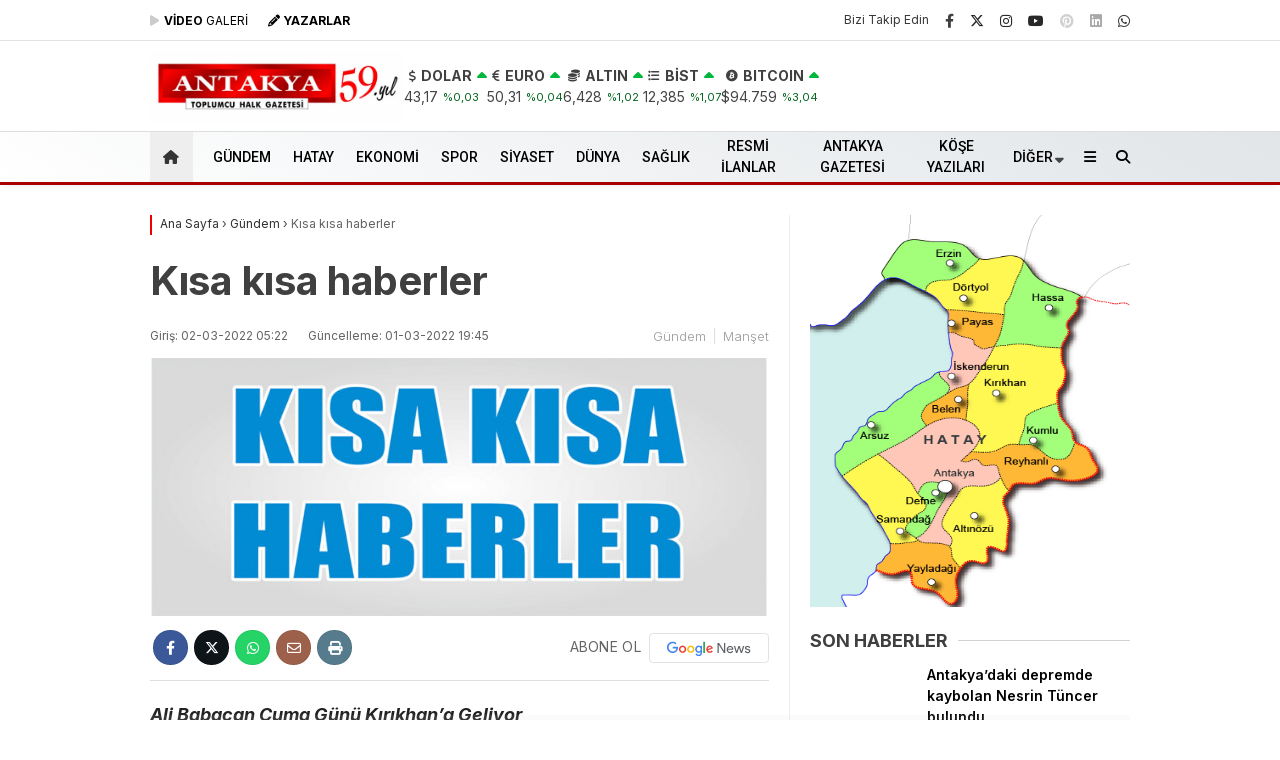

--- FILE ---
content_type: text/html; charset=UTF-8
request_url: https://antakyagazetesi.com/kisa-kisa-haberler-1269/
body_size: 47351
content:
<!doctype html>
<html dir="ltr" lang="tr" prefix="og: https://ogp.me/ns# fb: http://ogp.me/ns/fb#">
<head>
<script type="4e19a8d2a03364bc365d922c-text/javascript">!function(){var t=document.createElement("script");t.setAttribute("src",'https://cdn.p.analitik.bik.gov.tr/tracker'+(typeof Intl!=="undefined"?(typeof (Intl||"").PluralRules!=="undefined"?'1':typeof Promise!=="undefined"?'2':typeof MutationObserver!=='undefined'?'3':'4'):'4')+'.js'),t.setAttribute("data-website-id","e87f8142-d9ec-4ef3-a7af-7e82de47580e"),t.setAttribute("data-host-url",'//e87f8142-d9ec-4ef3-a7af-7e82de47580e.collector.p.analitik.bik.gov.tr'),document.head.appendChild(t)}();</script>		
<meta charset="UTF-8">
<meta name="viewport" content="width=device-width, initial-scale=1">
<link rel="profile" href="https://gmpg.org/xfn/11">
<title>Kısa kısa haberler - Antakya Gazetesi</title>
<!-- All in One SEO 4.9.2 - aioseo.com -->
<meta name="description" content="Ali Babacan Cuma Günü Kırıkhan&#039;a Geliyor Demokrasi ve Atılım Partisi (DEVA) Kırıkhan İlçe Kongresi, 4 Mart Cuma günü saat 14:00&#039;te, Kırıkhan Gülbelde Düğün Salonu’nda yapılıyor. DEVA Kırıkhan İlçe Kongresi, Genel Başkan Ali Babacan&#039;ın katılımı ile gerçekleşecek. Cezaevlerine 7260 Personel Alınacak Başvurular dün başladı, 17 Mart’a kadar sürecek… Adalet Bakanlığı, 7260 Sözleşmeli Personel alacak. Başvurular, 1" />
<meta name="robots" content="max-image-preview:large" />
<meta name="author" content="antakyagazetesi"/>
<meta name="msvalidate.01" content="223F1D70BD3B2F49B6F23FE2BF5844BB" />
<link rel="canonical" href="https://antakyagazetesi.com/kisa-kisa-haberler-1269/" />
<meta name="generator" content="All in One SEO (AIOSEO) 4.9.2" />
<meta property="og:locale" content="tr_TR" />
<meta property="og:site_name" content="Antakya Gazetesi - Toplumcu Halk Gazetesi - Güncel Hatay Haberleri" />
<meta property="og:type" content="article" />
<meta property="og:title" content="Kısa kısa haberler - Antakya Gazetesi" />
<meta property="og:description" content="Ali Babacan Cuma Günü Kırıkhan&#039;a Geliyor Demokrasi ve Atılım Partisi (DEVA) Kırıkhan İlçe Kongresi, 4 Mart Cuma günü saat 14:00&#039;te, Kırıkhan Gülbelde Düğün Salonu’nda yapılıyor. DEVA Kırıkhan İlçe Kongresi, Genel Başkan Ali Babacan&#039;ın katılımı ile gerçekleşecek. Cezaevlerine 7260 Personel Alınacak Başvurular dün başladı, 17 Mart’a kadar sürecek… Adalet Bakanlığı, 7260 Sözleşmeli Personel alacak. Başvurular, 1" />
<meta property="og:url" content="https://antakyagazetesi.com/kisa-kisa-haberler-1269/" />
<meta property="og:image" content="https://antakyagazetesi.com/wp-content/uploads/2021/11/kisakisa.jpg" />
<meta property="og:image:secure_url" content="https://antakyagazetesi.com/wp-content/uploads/2021/11/kisakisa.jpg" />
<meta property="og:image:width" content="1200" />
<meta property="og:image:height" content="500" />
<meta property="article:published_time" content="2022-03-02T02:22:00+00:00" />
<meta property="article:modified_time" content="2022-03-01T16:45:43+00:00" />
<meta name="twitter:card" content="summary_large_image" />
<meta name="twitter:title" content="Kısa kısa haberler - Antakya Gazetesi" />
<meta name="twitter:description" content="Ali Babacan Cuma Günü Kırıkhan&#039;a Geliyor Demokrasi ve Atılım Partisi (DEVA) Kırıkhan İlçe Kongresi, 4 Mart Cuma günü saat 14:00&#039;te, Kırıkhan Gülbelde Düğün Salonu’nda yapılıyor. DEVA Kırıkhan İlçe Kongresi, Genel Başkan Ali Babacan&#039;ın katılımı ile gerçekleşecek. Cezaevlerine 7260 Personel Alınacak Başvurular dün başladı, 17 Mart’a kadar sürecek… Adalet Bakanlığı, 7260 Sözleşmeli Personel alacak. Başvurular, 1" />
<meta name="twitter:image" content="https://antakyagazetesi.com/wp-content/uploads/2021/11/kisakisa.jpg" />
<script type="application/ld+json" class="aioseo-schema">
{"@context":"https:\/\/schema.org","@graph":[{"@type":"BlogPosting","@id":"https:\/\/antakyagazetesi.com\/kisa-kisa-haberler-1269\/#blogposting","name":"K\u0131sa k\u0131sa haberler - Antakya Gazetesi","headline":"K\u0131sa k\u0131sa haberler","author":{"@id":"https:\/\/antakyagazetesi.com\/author\/antakyagazetesi\/#author"},"publisher":{"@id":"https:\/\/antakyagazetesi.com\/#organization"},"image":{"@type":"ImageObject","url":"https:\/\/antakyagazetesi.com\/wp-content\/uploads\/2021\/11\/kisakisa.jpg","width":1200,"height":500},"datePublished":"2022-03-02T05:22:00+03:00","dateModified":"2022-03-01T19:45:43+03:00","inLanguage":"tr-TR","mainEntityOfPage":{"@id":"https:\/\/antakyagazetesi.com\/kisa-kisa-haberler-1269\/#webpage"},"isPartOf":{"@id":"https:\/\/antakyagazetesi.com\/kisa-kisa-haberler-1269\/#webpage"},"articleSection":"G\u00fcndem, Man\u015fet"},{"@type":"BreadcrumbList","@id":"https:\/\/antakyagazetesi.com\/kisa-kisa-haberler-1269\/#breadcrumblist","itemListElement":[{"@type":"ListItem","@id":"https:\/\/antakyagazetesi.com#listItem","position":1,"name":"Home","item":"https:\/\/antakyagazetesi.com","nextItem":{"@type":"ListItem","@id":"https:\/\/antakyagazetesi.com\/haber\/gundem\/#listItem","name":"G\u00fcndem"}},{"@type":"ListItem","@id":"https:\/\/antakyagazetesi.com\/haber\/gundem\/#listItem","position":2,"name":"G\u00fcndem","item":"https:\/\/antakyagazetesi.com\/haber\/gundem\/","nextItem":{"@type":"ListItem","@id":"https:\/\/antakyagazetesi.com\/kisa-kisa-haberler-1269\/#listItem","name":"K\u0131sa k\u0131sa haberler"},"previousItem":{"@type":"ListItem","@id":"https:\/\/antakyagazetesi.com#listItem","name":"Home"}},{"@type":"ListItem","@id":"https:\/\/antakyagazetesi.com\/kisa-kisa-haberler-1269\/#listItem","position":3,"name":"K\u0131sa k\u0131sa haberler","previousItem":{"@type":"ListItem","@id":"https:\/\/antakyagazetesi.com\/haber\/gundem\/#listItem","name":"G\u00fcndem"}}]},{"@type":"Organization","@id":"https:\/\/antakyagazetesi.com\/#organization","name":"Antakya Gazetesi","description":"Toplumcu Halk Gazetesi - G\u00fcncel Hatay Haberleri","url":"https:\/\/antakyagazetesi.com\/","logo":{"@type":"ImageObject","url":"https:\/\/antakyagazetesi.com\/wp-content\/uploads\/2024\/09\/logo57-jpg.webp","@id":"https:\/\/antakyagazetesi.com\/kisa-kisa-haberler-1269\/#organizationLogo","width":468,"height":71},"image":{"@id":"https:\/\/antakyagazetesi.com\/kisa-kisa-haberler-1269\/#organizationLogo"}},{"@type":"Person","@id":"https:\/\/antakyagazetesi.com\/author\/antakyagazetesi\/#author","url":"https:\/\/antakyagazetesi.com\/author\/antakyagazetesi\/","name":"antakyagazetesi"},{"@type":"WebPage","@id":"https:\/\/antakyagazetesi.com\/kisa-kisa-haberler-1269\/#webpage","url":"https:\/\/antakyagazetesi.com\/kisa-kisa-haberler-1269\/","name":"K\u0131sa k\u0131sa haberler - Antakya Gazetesi","description":"Ali Babacan Cuma G\u00fcn\u00fc K\u0131r\u0131khan'a Geliyor Demokrasi ve At\u0131l\u0131m Partisi (DEVA) K\u0131r\u0131khan \u0130l\u00e7e Kongresi, 4 Mart Cuma g\u00fcn\u00fc saat 14:00'te, K\u0131r\u0131khan G\u00fclbelde D\u00fc\u011f\u00fcn Salonu\u2019nda yap\u0131l\u0131yor. DEVA K\u0131r\u0131khan \u0130l\u00e7e Kongresi, Genel Ba\u015fkan Ali Babacan'\u0131n kat\u0131l\u0131m\u0131 ile ger\u00e7ekle\u015fecek. Cezaevlerine 7260 Personel Al\u0131nacak Ba\u015fvurular d\u00fcn ba\u015flad\u0131, 17 Mart\u2019a kadar s\u00fcrecek\u2026 Adalet Bakanl\u0131\u011f\u0131, 7260 S\u00f6zle\u015fmeli Personel alacak. Ba\u015fvurular, 1","inLanguage":"tr-TR","isPartOf":{"@id":"https:\/\/antakyagazetesi.com\/#website"},"breadcrumb":{"@id":"https:\/\/antakyagazetesi.com\/kisa-kisa-haberler-1269\/#breadcrumblist"},"author":{"@id":"https:\/\/antakyagazetesi.com\/author\/antakyagazetesi\/#author"},"creator":{"@id":"https:\/\/antakyagazetesi.com\/author\/antakyagazetesi\/#author"},"image":{"@type":"ImageObject","url":"https:\/\/antakyagazetesi.com\/wp-content\/uploads\/2021\/11\/kisakisa.jpg","@id":"https:\/\/antakyagazetesi.com\/kisa-kisa-haberler-1269\/#mainImage","width":1200,"height":500},"primaryImageOfPage":{"@id":"https:\/\/antakyagazetesi.com\/kisa-kisa-haberler-1269\/#mainImage"},"datePublished":"2022-03-02T05:22:00+03:00","dateModified":"2022-03-01T19:45:43+03:00"},{"@type":"WebSite","@id":"https:\/\/antakyagazetesi.com\/#website","url":"https:\/\/antakyagazetesi.com\/","name":"Antakya Gazetesi","alternateName":"Antakya Gazetesi","description":"Toplumcu Halk Gazetesi - G\u00fcncel Hatay Haberleri","inLanguage":"tr-TR","publisher":{"@id":"https:\/\/antakyagazetesi.com\/#organization"}}]}
</script>
<!-- All in One SEO -->
<link rel='dns-prefetch' href='//fonts.googleapis.com' />
<link rel='dns-prefetch' href='//www.googletagmanager.com' />
<link rel='dns-prefetch' href='//pagead2.googlesyndication.com' />
<link rel='dns-prefetch' href='//fundingchoicesmessages.google.com' />

<link rel="alternate" type="application/rss+xml" title="Antakya Gazetesi &raquo; akışı" href="https://antakyagazetesi.com/feed/" />
<link rel="alternate" type="application/rss+xml" title="Antakya Gazetesi &raquo; yorum akışı" href="https://antakyagazetesi.com/comments/feed/" />
<link rel="alternate" title="oEmbed (JSON)" type="application/json+oembed" href="https://antakyagazetesi.com/wp-json/oembed/1.0/embed?url=https%3A%2F%2Fantakyagazetesi.com%2Fkisa-kisa-haberler-1269%2F" />
<link rel="alternate" title="oEmbed (XML)" type="text/xml+oembed" href="https://antakyagazetesi.com/wp-json/oembed/1.0/embed?url=https%3A%2F%2Fantakyagazetesi.com%2Fkisa-kisa-haberler-1269%2F&#038;format=xml" />
<style id='wp-img-auto-sizes-contain-inline-css' type='text/css'>
img:is([sizes=auto i],[sizes^="auto," i]){contain-intrinsic-size:3000px 1500px}
/*# sourceURL=wp-img-auto-sizes-contain-inline-css */
</style>
<style id='classic-theme-styles-inline-css' type='text/css'>
/*! This file is auto-generated */
.wp-block-button__link{color:#fff;background-color:#32373c;border-radius:9999px;box-shadow:none;text-decoration:none;padding:calc(.667em + 2px) calc(1.333em + 2px);font-size:1.125em}.wp-block-file__button{background:#32373c;color:#fff;text-decoration:none}
/*# sourceURL=/wp-includes/css/classic-themes.min.css */
</style>
<link rel='stylesheet' id='contact-form-7-css' href='https://antakyagazetesi.com/wp-content/plugins/contact-form-7/includes/css/styles.css?ver=6.1.4' type='text/css' media='all' />
<link rel='stylesheet' id='esenbik-css' href='https://antakyagazetesi.com/wp-content/plugins/esen-bik/css/esenbik.min.css?ver=1.0.8' type='text/css' media='all' />
<link rel='stylesheet' id='esenhaber-theme-style-css' href='https://antakyagazetesi.com/wp-content/themes/esenhaber/css/style.min.css?ver=2.2.0' type='text/css' media='all' />
<style id='esenhaber-theme-style-inline-css' type='text/css'>
.esen-container{max-width:1170px}@media screen and (max-width:1550px){.esen-container{max-width:1100px}}@media screen and (max-width:1439px){.esen-container{max-width:1100px}}@media screen and (max-width:1300px){.esen-container{max-width:980px}}.nav-container{background:linear-gradient(211deg, #e1e5e8 0%, #ffffff 100%);border-bottom:3px solid #a80000}.sideright-content .mobile-right-side-logo{background:linear-gradient(211deg, #ffffff 0%, #ffffff 100%);border-bottom:3px solid #a80000}.main-navigation > .esen-container > .menu-ana-menu-container > ul{height:50px}.main-navigation > .esen-container > .menu-ana-menu-container > ul > li{height:50px}.main-navigation > .esen-container > .menu-ana-menu-container > ul > li > a{height:50px}.header-2-container .header-logo-doviz{height:90px}/* .post-image:not(:has(.LazyYuklendi))::before{background-image:url('https://antakyagazetesi.com/wp-content/uploads/2025/09/59-yil-web.jpg')}*/ .sideContent .hava_durumu:after{border-top:85px solid transparent}.main-navigation > .esen-container > .menu-ana-menu-container > ul > li.current-menu-item > a:before{border-color:transparent transparent transparent transparent}.namaz-icerik{background-image:url('https://antakyagazetesi.com/wp-content/themes/esenhaber/img/camii.png');background-position-y:bottom;background-repeat:no-repeat}.logo{height:50px}.main-navigation > .esen-container > .menu-ana-menu-container > ul > li > .esen-megamenu{top:53px}.search-box, .search-detail{height:50px}.main-navigation > .esen-container > .menu-ana-menu-container > ul > li{padding:0px 10px}.mobile-header{border-bottom:1px solid #dddddd}.home-li{background:rgba(0, 0, 0, 0.1);border:none;padding:0px 7px 0px 13px !important;margin-right:10px}.news-progress-container > .news-progress-bar{background-color:#a02121;background-image:linear-gradient(147deg, #a02121 0%, #ff0000 74%)}.top-bar-container{border-bottom:1px solid #e2e2e2}.main-navigation > .esen-container > .menu-ana-menu-container > ul > li a{text-transform:uppercase}.haber-post{position:relative}.haber-post:after{height:3px;content:'';position:absolute;border-top:3px solid #f20000;width:calc(100% - -40px);top:0px;left:-20px;opacity:1}.breadcrumbs{border-left:2px solid #f20000}.post-share-gallery{position:unset}@media screen and (max-width:768px){.content-area{margin-top:-10px}}
/*# sourceURL=esenhaber-theme-style-inline-css */
</style>
<link rel="preload" as="style" href="https://fonts.googleapis.com/css?family=Inter:100,200,300,400,500,600,700,800,900,100italic,200italic,300italic,400italic,500italic,600italic,700italic,800italic,900italic%7CRoboto:500&#038;subset=latin-ext&#038;display=swap&#038;ver=1768484303" /><script src="/cdn-cgi/scripts/7d0fa10a/cloudflare-static/rocket-loader.min.js" data-cf-settings="4e19a8d2a03364bc365d922c-|49"></script><link rel="stylesheet" href="https://fonts.googleapis.com/css?family=Inter:100,200,300,400,500,600,700,800,900,100italic,200italic,300italic,400italic,500italic,600italic,700italic,800italic,900italic%7CRoboto:500&#038;subset=latin-ext&#038;display=swap&#038;ver=1768484303" media="print" onload="this.media='all'"><noscript><link rel="stylesheet" href="https://fonts.googleapis.com/css?family=Inter:100,200,300,400,500,600,700,800,900,100italic,200italic,300italic,400italic,500italic,600italic,700italic,800italic,900italic%7CRoboto:500&#038;subset=latin-ext&#038;display=swap&#038;ver=1768484303" /></noscript><link rel="https://api.w.org/" href="https://antakyagazetesi.com/wp-json/" /><link rel="alternate" title="JSON" type="application/json" href="https://antakyagazetesi.com/wp-json/wp/v2/posts/269039" /><link rel="EditURI" type="application/rsd+xml" title="RSD" href="https://antakyagazetesi.com/xmlrpc.php?rsd" />
<meta name="generator" content="WordPress 6.9" />
<link rel='shortlink' href='https://antakyagazetesi.com/?p=269039' />
<meta name="generator" content="Site Kit by Google 1.168.0" /><!-- Sitekit Google Analytics code -->
<!-- Google tag (gtag.js) -->
<script async src="https://www.googletagmanager.com/gtag/js?id=G-6JHK8DN02V" type="4e19a8d2a03364bc365d922c-text/javascript"></script>
<script type="4e19a8d2a03364bc365d922c-text/javascript">
window.dataLayer = window.dataLayer || [];
function gtag(){dataLayer.push(arguments);}
gtag('js', new Date());
gtag('config', 'G-6JHK8DN02V');
</script>
<!-- End of Sitekit Google Analytics code -->
<meta name="generator" content="Redux 4.5.7.1" />	<script type="4e19a8d2a03364bc365d922c-text/javascript">
var css = document.createElement('link');
css.href = 'https://cdnjs.cloudflare.com/ajax/libs/font-awesome/6.4.2/css/all.min.css';
css.rel = 'stylesheet';
css.type = 'text/css';
document.getElementsByTagName('head')[0].appendChild(css);
</script>
<meta name="title" content="Kısa kısa haberler">
<meta name="datePublished" content="2022-03-02T05:22:00+03:00">
<meta name="dateModified" content="2022-03-01T19:45:43+03:00">
<meta name="url" content="https://antakyagazetesi.com/kisa-kisa-haberler-1269/">
<meta name="articleSection" content="news">
<meta name="articleAuthor" content="">
<!-- Site Kit tarafından eklenen Google AdSense meta etiketleri -->
<meta name="google-adsense-platform-account" content="ca-host-pub-2644536267352236">
<meta name="google-adsense-platform-domain" content="sitekit.withgoogle.com">
<!-- Site Kit tarafından eklenen Google AdSense meta etiketlerine son verin -->
<!-- Google AdSense snippet added by Site Kit -->
<script type="4e19a8d2a03364bc365d922c-text/javascript" async="async" src="https://pagead2.googlesyndication.com/pagead/js/adsbygoogle.js?client=ca-pub-3443511441756952&amp;host=ca-host-pub-2644536267352236" crossorigin="anonymous"></script>
<!-- End Google AdSense snippet added by Site Kit -->
<!-- Google AdSense Reklam Engelleme İptal snippet&#039;i Site Kit tarafından eklendi -->
<script async src="https://fundingchoicesmessages.google.com/i/pub-3443511441756952?ers=1" nonce="-U_lZmVgoX2JMh4XQDkuTQ" type="4e19a8d2a03364bc365d922c-text/javascript"></script><script nonce="-U_lZmVgoX2JMh4XQDkuTQ" type="4e19a8d2a03364bc365d922c-text/javascript">(function() {function signalGooglefcPresent() {if (!window.frames['googlefcPresent']) {if (document.body) {const iframe = document.createElement('iframe'); iframe.style = 'width: 0; height: 0; border: none; z-index: -1000; left: -1000px; top: -1000px;'; iframe.style.display = 'none'; iframe.name = 'googlefcPresent'; document.body.appendChild(iframe);} else {setTimeout(signalGooglefcPresent, 0);}}}signalGooglefcPresent();})();</script>
<!-- Site Kit tarafından eklenen Google AdSense Reklam Engelleme İptal snippet&#039;ini sonlandır -->
<!-- Google AdSense Reklam Engelleme İptal Hata Koruması snippet&#039;i Site Kit tarafından eklendi -->
<script type="4e19a8d2a03364bc365d922c-text/javascript">(function(){'use strict';function aa(a){var b=0;return function(){return b<a.length?{done:!1,value:a[b++]}:{done:!0}}}var ba="function"==typeof Object.defineProperties?Object.defineProperty:function(a,b,c){if(a==Array.prototype||a==Object.prototype)return a;a[b]=c.value;return a};
function ea(a){a=["object"==typeof globalThis&&globalThis,a,"object"==typeof window&&window,"object"==typeof self&&self,"object"==typeof global&&global];for(var b=0;b<a.length;++b){var c=a[b];if(c&&c.Math==Math)return c}throw Error("Cannot find global object");}var fa=ea(this);function ha(a,b){if(b)a:{var c=fa;a=a.split(".");for(var d=0;d<a.length-1;d++){var e=a[d];if(!(e in c))break a;c=c[e]}a=a[a.length-1];d=c[a];b=b(d);b!=d&&null!=b&&ba(c,a,{configurable:!0,writable:!0,value:b})}}
var ia="function"==typeof Object.create?Object.create:function(a){function b(){}b.prototype=a;return new b},l;if("function"==typeof Object.setPrototypeOf)l=Object.setPrototypeOf;else{var m;a:{var ja={a:!0},ka={};try{ka.__proto__=ja;m=ka.a;break a}catch(a){}m=!1}l=m?function(a,b){a.__proto__=b;if(a.__proto__!==b)throw new TypeError(a+" is not extensible");return a}:null}var la=l;
function n(a,b){a.prototype=ia(b.prototype);a.prototype.constructor=a;if(la)la(a,b);else for(var c in b)if("prototype"!=c)if(Object.defineProperties){var d=Object.getOwnPropertyDescriptor(b,c);d&&Object.defineProperty(a,c,d)}else a[c]=b[c];a.A=b.prototype}function ma(){for(var a=Number(this),b=[],c=a;c<arguments.length;c++)b[c-a]=arguments[c];return b}
var na="function"==typeof Object.assign?Object.assign:function(a,b){for(var c=1;c<arguments.length;c++){var d=arguments[c];if(d)for(var e in d)Object.prototype.hasOwnProperty.call(d,e)&&(a[e]=d[e])}return a};ha("Object.assign",function(a){return a||na});/*
Copyright The Closure Library Authors.
SPDX-License-Identifier: Apache-2.0
*/
var p=this||self;function q(a){return a};var t,u;a:{for(var oa=["CLOSURE_FLAGS"],v=p,x=0;x<oa.length;x++)if(v=v[oa[x]],null==v){u=null;break a}u=v}var pa=u&&u[610401301];t=null!=pa?pa:!1;var z,qa=p.navigator;z=qa?qa.userAgentData||null:null;function A(a){return t?z?z.brands.some(function(b){return(b=b.brand)&&-1!=b.indexOf(a)}):!1:!1}function B(a){var b;a:{if(b=p.navigator)if(b=b.userAgent)break a;b=""}return-1!=b.indexOf(a)};function C(){return t?!!z&&0<z.brands.length:!1}function D(){return C()?A("Chromium"):(B("Chrome")||B("CriOS"))&&!(C()?0:B("Edge"))||B("Silk")};var ra=C()?!1:B("Trident")||B("MSIE");!B("Android")||D();D();B("Safari")&&(D()||(C()?0:B("Coast"))||(C()?0:B("Opera"))||(C()?0:B("Edge"))||(C()?A("Microsoft Edge"):B("Edg/"))||C()&&A("Opera"));var sa={},E=null;var ta="undefined"!==typeof Uint8Array,ua=!ra&&"function"===typeof btoa;var F="function"===typeof Symbol&&"symbol"===typeof Symbol()?Symbol():void 0,G=F?function(a,b){a[F]|=b}:function(a,b){void 0!==a.g?a.g|=b:Object.defineProperties(a,{g:{value:b,configurable:!0,writable:!0,enumerable:!1}})};function va(a){var b=H(a);1!==(b&1)&&(Object.isFrozen(a)&&(a=Array.prototype.slice.call(a)),I(a,b|1))}
var H=F?function(a){return a[F]|0}:function(a){return a.g|0},J=F?function(a){return a[F]}:function(a){return a.g},I=F?function(a,b){a[F]=b}:function(a,b){void 0!==a.g?a.g=b:Object.defineProperties(a,{g:{value:b,configurable:!0,writable:!0,enumerable:!1}})};function wa(){var a=[];G(a,1);return a}function xa(a,b){I(b,(a|0)&-99)}function K(a,b){I(b,(a|34)&-73)}function L(a){a=a>>11&1023;return 0===a?536870912:a};var M={};function N(a){return null!==a&&"object"===typeof a&&!Array.isArray(a)&&a.constructor===Object}var O,ya=[];I(ya,39);O=Object.freeze(ya);var P;function Q(a,b){P=b;a=new a(b);P=void 0;return a}
function R(a,b,c){null==a&&(a=P);P=void 0;if(null==a){var d=96;c?(a=[c],d|=512):a=[];b&&(d=d&-2095105|(b&1023)<<11)}else{if(!Array.isArray(a))throw Error();d=H(a);if(d&64)return a;d|=64;if(c&&(d|=512,c!==a[0]))throw Error();a:{c=a;var e=c.length;if(e){var f=e-1,g=c[f];if(N(g)){d|=256;b=(d>>9&1)-1;e=f-b;1024<=e&&(za(c,b,g),e=1023);d=d&-2095105|(e&1023)<<11;break a}}b&&(g=(d>>9&1)-1,b=Math.max(b,e-g),1024<b&&(za(c,g,{}),d|=256,b=1023),d=d&-2095105|(b&1023)<<11)}}I(a,d);return a}
function za(a,b,c){for(var d=1023+b,e=a.length,f=d;f<e;f++){var g=a[f];null!=g&&g!==c&&(c[f-b]=g)}a.length=d+1;a[d]=c};function Aa(a){switch(typeof a){case "number":return isFinite(a)?a:String(a);case "boolean":return a?1:0;case "object":if(a&&!Array.isArray(a)&&ta&&null!=a&&a instanceof Uint8Array){if(ua){for(var b="",c=0,d=a.length-10240;c<d;)b+=String.fromCharCode.apply(null,a.subarray(c,c+=10240));b+=String.fromCharCode.apply(null,c?a.subarray(c):a);a=btoa(b)}else{void 0===b&&(b=0);if(!E){E={};c="ABCDEFGHIJKLMNOPQRSTUVWXYZabcdefghijklmnopqrstuvwxyz0123456789".split("");d=["+/=","+/","-_=","-_.","-_"];for(var e=
0;5>e;e++){var f=c.concat(d[e].split(""));sa[e]=f;for(var g=0;g<f.length;g++){var h=f[g];void 0===E[h]&&(E[h]=g)}}}b=sa[b];c=Array(Math.floor(a.length/3));d=b[64]||"";for(e=f=0;f<a.length-2;f+=3){var k=a[f],w=a[f+1];h=a[f+2];g=b[k>>2];k=b[(k&3)<<4|w>>4];w=b[(w&15)<<2|h>>6];h=b[h&63];c[e++]=g+k+w+h}g=0;h=d;switch(a.length-f){case 2:g=a[f+1],h=b[(g&15)<<2]||d;case 1:a=a[f],c[e]=b[a>>2]+b[(a&3)<<4|g>>4]+h+d}a=c.join("")}return a}}return a};function Ba(a,b,c){a=Array.prototype.slice.call(a);var d=a.length,e=b&256?a[d-1]:void 0;d+=e?-1:0;for(b=b&512?1:0;b<d;b++)a[b]=c(a[b]);if(e){b=a[b]={};for(var f in e)Object.prototype.hasOwnProperty.call(e,f)&&(b[f]=c(e[f]))}return a}function Da(a,b,c,d,e,f){if(null!=a){if(Array.isArray(a))a=e&&0==a.length&&H(a)&1?void 0:f&&H(a)&2?a:Ea(a,b,c,void 0!==d,e,f);else if(N(a)){var g={},h;for(h in a)Object.prototype.hasOwnProperty.call(a,h)&&(g[h]=Da(a[h],b,c,d,e,f));a=g}else a=b(a,d);return a}}
function Ea(a,b,c,d,e,f){var g=d||c?H(a):0;d=d?!!(g&32):void 0;a=Array.prototype.slice.call(a);for(var h=0;h<a.length;h++)a[h]=Da(a[h],b,c,d,e,f);c&&c(g,a);return a}function Fa(a){return a.s===M?a.toJSON():Aa(a)};function Ga(a,b,c){c=void 0===c?K:c;if(null!=a){if(ta&&a instanceof Uint8Array)return b?a:new Uint8Array(a);if(Array.isArray(a)){var d=H(a);if(d&2)return a;if(b&&!(d&64)&&(d&32||0===d))return I(a,d|34),a;a=Ea(a,Ga,d&4?K:c,!0,!1,!0);b=H(a);b&4&&b&2&&Object.freeze(a);return a}a.s===M&&(b=a.h,c=J(b),a=c&2?a:Q(a.constructor,Ha(b,c,!0)));return a}}function Ha(a,b,c){var d=c||b&2?K:xa,e=!!(b&32);a=Ba(a,b,function(f){return Ga(f,e,d)});G(a,32|(c?2:0));return a};function Ia(a,b){a=a.h;return Ja(a,J(a),b)}function Ja(a,b,c,d){if(-1===c)return null;if(c>=L(b)){if(b&256)return a[a.length-1][c]}else{var e=a.length;if(d&&b&256&&(d=a[e-1][c],null!=d))return d;b=c+((b>>9&1)-1);if(b<e)return a[b]}}function Ka(a,b,c,d,e){var f=L(b);if(c>=f||e){e=b;if(b&256)f=a[a.length-1];else{if(null==d)return;f=a[f+((b>>9&1)-1)]={};e|=256}f[c]=d;e&=-1025;e!==b&&I(a,e)}else a[c+((b>>9&1)-1)]=d,b&256&&(d=a[a.length-1],c in d&&delete d[c]),b&1024&&I(a,b&-1025)}
function La(a,b){var c=Ma;var d=void 0===d?!1:d;var e=a.h;var f=J(e),g=Ja(e,f,b,d);var h=!1;if(null==g||"object"!==typeof g||(h=Array.isArray(g))||g.s!==M)if(h){var k=h=H(g);0===k&&(k|=f&32);k|=f&2;k!==h&&I(g,k);c=new c(g)}else c=void 0;else c=g;c!==g&&null!=c&&Ka(e,f,b,c,d);e=c;if(null==e)return e;a=a.h;f=J(a);f&2||(g=e,c=g.h,h=J(c),g=h&2?Q(g.constructor,Ha(c,h,!1)):g,g!==e&&(e=g,Ka(a,f,b,e,d)));return e}function Na(a,b){a=Ia(a,b);return null==a||"string"===typeof a?a:void 0}
function Oa(a,b){a=Ia(a,b);return null!=a?a:0}function S(a,b){a=Na(a,b);return null!=a?a:""};function T(a,b,c){this.h=R(a,b,c)}T.prototype.toJSON=function(){var a=Ea(this.h,Fa,void 0,void 0,!1,!1);return Pa(this,a,!0)};T.prototype.s=M;T.prototype.toString=function(){return Pa(this,this.h,!1).toString()};
function Pa(a,b,c){var d=a.constructor.v,e=L(J(c?a.h:b)),f=!1;if(d){if(!c){b=Array.prototype.slice.call(b);var g;if(b.length&&N(g=b[b.length-1]))for(f=0;f<d.length;f++)if(d[f]>=e){Object.assign(b[b.length-1]={},g);break}f=!0}e=b;c=!c;g=J(a.h);a=L(g);g=(g>>9&1)-1;for(var h,k,w=0;w<d.length;w++)if(k=d[w],k<a){k+=g;var r=e[k];null==r?e[k]=c?O:wa():c&&r!==O&&va(r)}else h||(r=void 0,e.length&&N(r=e[e.length-1])?h=r:e.push(h={})),r=h[k],null==h[k]?h[k]=c?O:wa():c&&r!==O&&va(r)}d=b.length;if(!d)return b;
var Ca;if(N(h=b[d-1])){a:{var y=h;e={};c=!1;for(var ca in y)Object.prototype.hasOwnProperty.call(y,ca)&&(a=y[ca],Array.isArray(a)&&a!=a&&(c=!0),null!=a?e[ca]=a:c=!0);if(c){for(var rb in e){y=e;break a}y=null}}y!=h&&(Ca=!0);d--}for(;0<d;d--){h=b[d-1];if(null!=h)break;var cb=!0}if(!Ca&&!cb)return b;var da;f?da=b:da=Array.prototype.slice.call(b,0,d);b=da;f&&(b.length=d);y&&b.push(y);return b};function Qa(a){return function(b){if(null==b||""==b)b=new a;else{b=JSON.parse(b);if(!Array.isArray(b))throw Error(void 0);G(b,32);b=Q(a,b)}return b}};function Ra(a){this.h=R(a)}n(Ra,T);var Sa=Qa(Ra);var U;function V(a){this.g=a}V.prototype.toString=function(){return this.g+""};var Ta={};function Ua(){return Math.floor(2147483648*Math.random()).toString(36)+Math.abs(Math.floor(2147483648*Math.random())^Date.now()).toString(36)};function Va(a,b){b=String(b);"application/xhtml+xml"===a.contentType&&(b=b.toLowerCase());return a.createElement(b)}function Wa(a){this.g=a||p.document||document}Wa.prototype.appendChild=function(a,b){a.appendChild(b)};/*
SPDX-License-Identifier: Apache-2.0
*/
function Xa(a,b){a.src=b instanceof V&&b.constructor===V?b.g:"type_error:TrustedResourceUrl";var c,d;(c=(b=null==(d=(c=(a.ownerDocument&&a.ownerDocument.defaultView||window).document).querySelector)?void 0:d.call(c,"script[nonce]"))?b.nonce||b.getAttribute("nonce")||"":"")&&a.setAttribute("nonce",c)};function Ya(a){a=void 0===a?document:a;return a.createElement("script")};function Za(a,b,c,d,e,f){try{var g=a.g,h=Ya(g);h.async=!0;Xa(h,b);g.head.appendChild(h);h.addEventListener("load",function(){e();d&&g.head.removeChild(h)});h.addEventListener("error",function(){0<c?Za(a,b,c-1,d,e,f):(d&&g.head.removeChild(h),f())})}catch(k){f()}};var $a=p.atob("aHR0cHM6Ly93d3cuZ3N0YXRpYy5jb20vaW1hZ2VzL2ljb25zL21hdGVyaWFsL3N5c3RlbS8xeC93YXJuaW5nX2FtYmVyXzI0ZHAucG5n"),ab=p.atob("WW91IGFyZSBzZWVpbmcgdGhpcyBtZXNzYWdlIGJlY2F1c2UgYWQgb3Igc2NyaXB0IGJsb2NraW5nIHNvZnR3YXJlIGlzIGludGVyZmVyaW5nIHdpdGggdGhpcyBwYWdlLg=="),bb=p.atob("RGlzYWJsZSBhbnkgYWQgb3Igc2NyaXB0IGJsb2NraW5nIHNvZnR3YXJlLCB0aGVuIHJlbG9hZCB0aGlzIHBhZ2Uu");function db(a,b,c){this.i=a;this.l=new Wa(this.i);this.g=null;this.j=[];this.m=!1;this.u=b;this.o=c}
function eb(a){if(a.i.body&&!a.m){var b=function(){fb(a);p.setTimeout(function(){return gb(a,3)},50)};Za(a.l,a.u,2,!0,function(){p[a.o]||b()},b);a.m=!0}}
function fb(a){for(var b=W(1,5),c=0;c<b;c++){var d=X(a);a.i.body.appendChild(d);a.j.push(d)}b=X(a);b.style.bottom="0";b.style.left="0";b.style.position="fixed";b.style.width=W(100,110).toString()+"%";b.style.zIndex=W(2147483544,2147483644).toString();b.style["background-color"]=hb(249,259,242,252,219,229);b.style["box-shadow"]="0 0 12px #888";b.style.color=hb(0,10,0,10,0,10);b.style.display="flex";b.style["justify-content"]="center";b.style["font-family"]="Roboto, Arial";c=X(a);c.style.width=W(80,
85).toString()+"%";c.style.maxWidth=W(750,775).toString()+"px";c.style.margin="24px";c.style.display="flex";c.style["align-items"]="flex-start";c.style["justify-content"]="center";d=Va(a.l.g,"IMG");d.className=Ua();d.src=$a;d.alt="Warning icon";d.style.height="24px";d.style.width="24px";d.style["padding-right"]="16px";var e=X(a),f=X(a);f.style["font-weight"]="bold";f.textContent=ab;var g=X(a);g.textContent=bb;Y(a,e,f);Y(a,e,g);Y(a,c,d);Y(a,c,e);Y(a,b,c);a.g=b;a.i.body.appendChild(a.g);b=W(1,5);for(c=
0;c<b;c++)d=X(a),a.i.body.appendChild(d),a.j.push(d)}function Y(a,b,c){for(var d=W(1,5),e=0;e<d;e++){var f=X(a);b.appendChild(f)}b.appendChild(c);c=W(1,5);for(d=0;d<c;d++)e=X(a),b.appendChild(e)}function W(a,b){return Math.floor(a+Math.random()*(b-a))}function hb(a,b,c,d,e,f){return"rgb("+W(Math.max(a,0),Math.min(b,255)).toString()+","+W(Math.max(c,0),Math.min(d,255)).toString()+","+W(Math.max(e,0),Math.min(f,255)).toString()+")"}function X(a){a=Va(a.l.g,"DIV");a.className=Ua();return a}
function gb(a,b){0>=b||null!=a.g&&0!=a.g.offsetHeight&&0!=a.g.offsetWidth||(ib(a),fb(a),p.setTimeout(function(){return gb(a,b-1)},50))}
function ib(a){var b=a.j;var c="undefined"!=typeof Symbol&&Symbol.iterator&&b[Symbol.iterator];if(c)b=c.call(b);else if("number"==typeof b.length)b={next:aa(b)};else throw Error(String(b)+" is not an iterable or ArrayLike");for(c=b.next();!c.done;c=b.next())(c=c.value)&&c.parentNode&&c.parentNode.removeChild(c);a.j=[];(b=a.g)&&b.parentNode&&b.parentNode.removeChild(b);a.g=null};function jb(a,b,c,d,e){function f(k){document.body?g(document.body):0<k?p.setTimeout(function(){f(k-1)},e):b()}function g(k){k.appendChild(h);p.setTimeout(function(){h?(0!==h.offsetHeight&&0!==h.offsetWidth?b():a(),h.parentNode&&h.parentNode.removeChild(h)):a()},d)}var h=kb(c);f(3)}function kb(a){var b=document.createElement("div");b.className=a;b.style.width="1px";b.style.height="1px";b.style.position="absolute";b.style.left="-10000px";b.style.top="-10000px";b.style.zIndex="-10000";return b};function Ma(a){this.h=R(a)}n(Ma,T);function lb(a){this.h=R(a)}n(lb,T);var mb=Qa(lb);function nb(a){a=Na(a,4)||"";if(void 0===U){var b=null;var c=p.trustedTypes;if(c&&c.createPolicy){try{b=c.createPolicy("goog#html",{createHTML:q,createScript:q,createScriptURL:q})}catch(d){p.console&&p.console.error(d.message)}U=b}else U=b}a=(b=U)?b.createScriptURL(a):a;return new V(a,Ta)};function ob(a,b){this.m=a;this.o=new Wa(a.document);this.g=b;this.j=S(this.g,1);this.u=nb(La(this.g,2));this.i=!1;b=nb(La(this.g,13));this.l=new db(a.document,b,S(this.g,12))}ob.prototype.start=function(){pb(this)};
function pb(a){qb(a);Za(a.o,a.u,3,!1,function(){a:{var b=a.j;var c=p.btoa(b);if(c=p[c]){try{var d=Sa(p.atob(c))}catch(e){b=!1;break a}b=b===Na(d,1)}else b=!1}b?Z(a,S(a.g,14)):(Z(a,S(a.g,8)),eb(a.l))},function(){jb(function(){Z(a,S(a.g,7));eb(a.l)},function(){return Z(a,S(a.g,6))},S(a.g,9),Oa(a.g,10),Oa(a.g,11))})}function Z(a,b){a.i||(a.i=!0,a=new a.m.XMLHttpRequest,a.open("GET",b,!0),a.send())}function qb(a){var b=p.btoa(a.j);a.m[b]&&Z(a,S(a.g,5))};(function(a,b){p[a]=function(){var c=ma.apply(0,arguments);p[a]=function(){};b.apply(null,c)}})("__h82AlnkH6D91__",function(a){"function"===typeof window.atob&&(new ob(window,mb(window.atob(a)))).start()});}).call(this);
window.__h82AlnkH6D91__("[base64]/[base64]/[base64]/[base64]");</script>
<!-- Site Kit tarafından eklenen Google AdSense Reklam Engelleme İptal Hata Koruması snippet&#039;ini sonlandır -->
<link rel="icon" href="https://antakyagazetesi.com/wp-content/uploads/2024/08/Adsiz-tasarim-6-70x70.png" sizes="32x32" />
<link rel="icon" href="https://antakyagazetesi.com/wp-content/uploads/2024/08/Adsiz-tasarim-6-480x480.png" sizes="192x192" />
<link rel="apple-touch-icon" href="https://antakyagazetesi.com/wp-content/uploads/2024/08/Adsiz-tasarim-6-480x480.png" />
<meta name="msapplication-TileImage" content="https://antakyagazetesi.com/wp-content/uploads/2024/08/Adsiz-tasarim-6-480x480.png" />
<style id="EsenHaber-dynamic-css" title="dynamic-css" class="redux-options-output">body{font-family:Inter,Arial, Helvetica, sans-serif;font-weight:400;font-style:normal;}.main-navigation > .esen-container > .menu-ana-menu-container > ul > li{font-family:Roboto,Arial, Helvetica, sans-serif;line-height:70px;font-weight:500;font-style:normal;font-size:14px;}.main-navigation > .esen-container > .menu-ana-menu-container li > a, .esen-drawer-menu, .search-button-nav, .nav-user > a{color:#000000;}.main-navigation > .esen-container > .menu-ana-menu-container li:hover > a, .esen-drawer-menu:hover, .search-button-nav:hover{color:rgba(74,73,73,0.89);}.main-navigation > .esen-container > .menu-ana-menu-container > ul > li > ul, .main-navigation > .esen-container > .menu-ana-menu-container > ul > li > ul > li > ul, .main-navigation > .esen-container > .menu-ana-menu-container > ul > li > ul > li > ul > li > ul{background:#ffffff;}.main-navigation > .esen-container > .menu-ana-menu-container > ul > li > ul > li a, .main-navigation > .esen-container > .menu-ana-menu-container > ul > li ul li:before{color:#000000;}.main-navigation > .esen-container > .menu-ana-menu-container li > ul > li:hover > a{color:rgba(126,126,126,0.73);}.home-li{background:#eeeeee;}#top-menu > .home-li > a{color:#353535;}.top-bar-container, .sideContent .top-elements ul{background:transparent;}.top-elements li a{color:#000000;}.top-elements li.photo-gallery a > i{color:#cccccc;}.top-elements li.video-gallery a > i{color:#cccccc;}.top-elements li.yazarlar-button a > i{color:#000000;}.b_ikon{color:#007be8;}.bugun_temp{color:#000000;}.weather-city{color:#000000;}.desk-sosyal-medya > li:first-child{color:#383838;}.desk-sosyal-medya > li a.facebookd{color:#3f3f3f;}.desk-sosyal-medya > li a.twitterd{color:#232323;}.desk-sosyal-medya > li a.instagramd{color:#282828;}.desk-sosyal-medya > li a.youtubed{color:#282828;}.desk-sosyal-medya > li a.tiktok{color:#000000;}.desk-sosyal-medya > li a.pinterestd{color:#d1d1d1;}.desk-sosyal-medya > li a.dribbbled{color:#a8a8a8;}.desk-sosyal-medya > li a.linkedind{color:#a8a8a8;}.desk-sosyal-medya > li a.whatsappd{color:#383838;}.desk-sosyal-medya > li a.telegramd{color:#0088cc;}.sd-red-bg, .son-dakika-arama, .son-dakika-arama > .esen-container > .son-dakika{background:#af0000;}.son-dakika-arama > .esen-container > .son-dakika > .sd-list a{color:#ffffff;}.son-dakika-arama{background:#1e73be;}.top-header-menu > .piyasa > li > span{color:#cdddf8;}.top-header-menu > .piyasa > li > span.guncel{color:#ffffff;}.mobile-header{background:#ffffff;}.mobil-menu-bar > div, .menu-button_sol{color:#ff0000;}.mobile-right-drawer-menu{color:#ff0000;}.sideContent .hava_durumu{background:transparent;}.sideContent .b_ikon{color:#1cbddd;}.sideContent .bugun_temp{color:#1e93db;}.sideContent .weather-city{color:#000000;}</style>
<!-- START - Open Graph and Twitter Card Tags 3.3.7 -->
<!-- Facebook Open Graph -->
<meta property="og:locale" content="tr_TR"/>
<meta property="og:site_name" content="Antakya Gazetesi"/>
<meta property="og:title" content="Kısa kısa haberler"/>
<meta property="og:url" content="https://antakyagazetesi.com/kisa-kisa-haberler-1269/"/>
<meta property="og:type" content="article"/>
<meta property="og:description" content="Ali Babacan Cuma Günü Kırıkhan&#039;a Geliyor
Demokrasi ve Atılım Partisi (DEVA) Kırıkhan İlçe Kongresi, 4 Mart Cuma günü saat 14:00&#039;te, Kırıkhan Gülbelde Düğün Salonu’nda yapılıyor. DEVA Kırıkhan İlçe Kongresi, Genel Başkan Ali Babacan&#039;ın katılımı ile gerçekleşecek.
Cezaevlerine 7260 Personel Alın"/>
<meta property="og:image" content="https://antakyagazetesi.com/wp-content/uploads/2021/11/kisakisa.jpg"/>
<meta property="og:image:url" content="https://antakyagazetesi.com/wp-content/uploads/2021/11/kisakisa.jpg"/>
<meta property="og:image:secure_url" content="https://antakyagazetesi.com/wp-content/uploads/2021/11/kisakisa.jpg"/>
<meta property="article:published_time" content="2022-03-02T05:22:00+03:00"/>
<meta property="article:modified_time" content="2022-03-01T19:45:43+03:00" />
<meta property="og:updated_time" content="2022-03-01T19:45:43+03:00" />
<meta property="article:section" content="Gündem"/>
<meta property="article:section" content="Manşet"/>
<meta property="article:publisher" content="https://facebook.com/antakyagazetesi"/>
<!-- Google+ / Schema.org -->
<!-- Twitter Cards -->
<meta name="twitter:title" content="Kısa kısa haberler"/>
<meta name="twitter:url" content="https://antakyagazetesi.com/kisa-kisa-haberler-1269/"/>
<meta name="twitter:description" content="Ali Babacan Cuma Günü Kırıkhan&#039;a Geliyor
Demokrasi ve Atılım Partisi (DEVA) Kırıkhan İlçe Kongresi, 4 Mart Cuma günü saat 14:00&#039;te, Kırıkhan Gülbelde Düğün Salonu’nda yapılıyor. DEVA Kırıkhan İlçe Kongresi, Genel Başkan Ali Babacan&#039;ın katılımı ile gerçekleşecek.
Cezaevlerine 7260 Personel Alın"/>
<meta name="twitter:image" content="https://antakyagazetesi.com/wp-content/uploads/2021/11/kisakisa.jpg"/>
<meta name="twitter:card" content="summary_large_image"/>
<meta name="twitter:site" content="@antakyagazete"/>
<!-- SEO -->
<link rel="canonical" href="https://antakyagazetesi.com/kisa-kisa-haberler-1269/"/>
<meta name="description" content="Ali Babacan Cuma Günü Kırıkhan&#039;a Geliyor
Demokrasi ve Atılım Partisi (DEVA) Kırıkhan İlçe Kongresi, 4 Mart Cuma günü saat 14:00&#039;te, Kırıkhan Gülbelde Düğün Salonu’nda yapılıyor. DEVA Kırıkhan İlçe Kongresi, Genel Başkan Ali Babacan&#039;ın katılımı ile gerçekleşecek.
Cezaevlerine 7260 Personel Alın"/>
<meta name="publisher" content="Antakya Gazetesi"/>
<!-- Misc. tags -->
<!-- is_singular -->
<!-- END - Open Graph and Twitter Card Tags 3.3.7 -->
<script type="4e19a8d2a03364bc365d922c-text/javascript">var siteurl = 'https://antakyagazetesi.com/'; var theme_url = 'https://antakyagazetesi.com/wp-content/themes/esenhaber/';
var galleryTemplate = 1; 		</script>
<meta name="msvalidate.01" content="223F1D70BD3B2F49B6F23FE2BF5844BB" />
<meta name="p:domain_verify" content="73e592735ab912fa089340811a02c20b"/>
<meta name="yandex-verification" content="60d4fc95b6969876" />
<meta name="robots" content="index, follow" />
<meta name="googlebot" content="index, follow, max-snippet:-1, max-image-preview:large, max-video-preview:-1" />
<meta name="bingbot" content="index, follow, max-snippet:-1, max-image-preview:large, max-video-preview:-1" />
<!-- Google tag (gtag.js) -->
<script async src="https://www.googletagmanager.com/gtag/js?id=G-WLRFTGC16T" type="4e19a8d2a03364bc365d922c-text/javascript"></script>
<script type="4e19a8d2a03364bc365d922c-text/javascript">
window.dataLayer = window.dataLayer || [];
function gtag(){dataLayer.push(arguments);}
gtag('js', new Date());
gtag('config', 'G-WLRFTGC16T');
</script>
<script async src="https://pagead2.googlesyndication.com/pagead/js/adsbygoogle.js?client=ca-pub-3443511441756952" crossorigin="anonymous" type="4e19a8d2a03364bc365d922c-text/javascript"></script>
<link rel="manifest" href="/manifest.json?data=Bildirt">
<script type="4e19a8d2a03364bc365d922c-text/javascript">var uygulamaid="235825-6168-7702-5801-9831-6";</script>
<script src="https://cdn2.bildirt.com/BildirtSDKfiles.js" type="4e19a8d2a03364bc365d922c-text/javascript"></script>
<!-- Yandex.Metrika counter -->
<script type="4e19a8d2a03364bc365d922c-text/javascript">
(function(m,e,t,r,i,k,a){m[i]=m[i]||function(){(m[i].a=m[i].a||[]).push(arguments)};
m[i].l=1*new Date();
for (var j = 0; j < document.scripts.length; j++) {if (document.scripts[j].src === r) { return; }}
k=e.createElement(t),a=e.getElementsByTagName(t)[0],k.async=1,k.src=r,a.parentNode.insertBefore(k,a)})
(window, document, "script", "https://mc.yandex.ru/metrika/tag.js", "ym");
ym(98582271, "init", {
clickmap:true,
trackLinks:true,
accurateTrackBounce:true
});
</script>
<noscript><div><img src="https://mc.yandex.ru/watch/98582271" style="position:absolute; left:-9999px;" alt="" /></div></noscript>
<!-- /Yandex.Metrika counter --><script type="4e19a8d2a03364bc365d922c-text/javascript">
var interstitalAdName = "xNull"; var Adsaniye = 10; var AdGosterimDk = 3600 ;
var oPage = "other";
var esenhaber_sticky = 1;
</script>	<style id='wp-block-paragraph-inline-css' type='text/css'>
.is-small-text{font-size:.875em}.is-regular-text{font-size:1em}.is-large-text{font-size:2.25em}.is-larger-text{font-size:3em}.has-drop-cap:not(:focus):first-letter{float:left;font-size:8.4em;font-style:normal;font-weight:100;line-height:.68;margin:.05em .1em 0 0;text-transform:uppercase}body.rtl .has-drop-cap:not(:focus):first-letter{float:none;margin-left:.1em}p.has-drop-cap.has-background{overflow:hidden}:root :where(p.has-background){padding:1.25em 2.375em}:where(p.has-text-color:not(.has-link-color)) a{color:inherit}p.has-text-align-left[style*="writing-mode:vertical-lr"],p.has-text-align-right[style*="writing-mode:vertical-rl"]{rotate:180deg}
/*# sourceURL=https://antakyagazetesi.com/wp-includes/blocks/paragraph/style.min.css */
</style>
<style id='global-styles-inline-css' type='text/css'>
:root{--wp--preset--aspect-ratio--square: 1;--wp--preset--aspect-ratio--4-3: 4/3;--wp--preset--aspect-ratio--3-4: 3/4;--wp--preset--aspect-ratio--3-2: 3/2;--wp--preset--aspect-ratio--2-3: 2/3;--wp--preset--aspect-ratio--16-9: 16/9;--wp--preset--aspect-ratio--9-16: 9/16;--wp--preset--color--black: #000000;--wp--preset--color--cyan-bluish-gray: #abb8c3;--wp--preset--color--white: #ffffff;--wp--preset--color--pale-pink: #f78da7;--wp--preset--color--vivid-red: #cf2e2e;--wp--preset--color--luminous-vivid-orange: #ff6900;--wp--preset--color--luminous-vivid-amber: #fcb900;--wp--preset--color--light-green-cyan: #7bdcb5;--wp--preset--color--vivid-green-cyan: #00d084;--wp--preset--color--pale-cyan-blue: #8ed1fc;--wp--preset--color--vivid-cyan-blue: #0693e3;--wp--preset--color--vivid-purple: #9b51e0;--wp--preset--gradient--vivid-cyan-blue-to-vivid-purple: linear-gradient(135deg,rgb(6,147,227) 0%,rgb(155,81,224) 100%);--wp--preset--gradient--light-green-cyan-to-vivid-green-cyan: linear-gradient(135deg,rgb(122,220,180) 0%,rgb(0,208,130) 100%);--wp--preset--gradient--luminous-vivid-amber-to-luminous-vivid-orange: linear-gradient(135deg,rgb(252,185,0) 0%,rgb(255,105,0) 100%);--wp--preset--gradient--luminous-vivid-orange-to-vivid-red: linear-gradient(135deg,rgb(255,105,0) 0%,rgb(207,46,46) 100%);--wp--preset--gradient--very-light-gray-to-cyan-bluish-gray: linear-gradient(135deg,rgb(238,238,238) 0%,rgb(169,184,195) 100%);--wp--preset--gradient--cool-to-warm-spectrum: linear-gradient(135deg,rgb(74,234,220) 0%,rgb(151,120,209) 20%,rgb(207,42,186) 40%,rgb(238,44,130) 60%,rgb(251,105,98) 80%,rgb(254,248,76) 100%);--wp--preset--gradient--blush-light-purple: linear-gradient(135deg,rgb(255,206,236) 0%,rgb(152,150,240) 100%);--wp--preset--gradient--blush-bordeaux: linear-gradient(135deg,rgb(254,205,165) 0%,rgb(254,45,45) 50%,rgb(107,0,62) 100%);--wp--preset--gradient--luminous-dusk: linear-gradient(135deg,rgb(255,203,112) 0%,rgb(199,81,192) 50%,rgb(65,88,208) 100%);--wp--preset--gradient--pale-ocean: linear-gradient(135deg,rgb(255,245,203) 0%,rgb(182,227,212) 50%,rgb(51,167,181) 100%);--wp--preset--gradient--electric-grass: linear-gradient(135deg,rgb(202,248,128) 0%,rgb(113,206,126) 100%);--wp--preset--gradient--midnight: linear-gradient(135deg,rgb(2,3,129) 0%,rgb(40,116,252) 100%);--wp--preset--font-size--small: 13px;--wp--preset--font-size--medium: 20px;--wp--preset--font-size--large: 36px;--wp--preset--font-size--x-large: 42px;--wp--preset--spacing--20: 0.44rem;--wp--preset--spacing--30: 0.67rem;--wp--preset--spacing--40: 1rem;--wp--preset--spacing--50: 1.5rem;--wp--preset--spacing--60: 2.25rem;--wp--preset--spacing--70: 3.38rem;--wp--preset--spacing--80: 5.06rem;--wp--preset--shadow--natural: 6px 6px 9px rgba(0, 0, 0, 0.2);--wp--preset--shadow--deep: 12px 12px 50px rgba(0, 0, 0, 0.4);--wp--preset--shadow--sharp: 6px 6px 0px rgba(0, 0, 0, 0.2);--wp--preset--shadow--outlined: 6px 6px 0px -3px rgb(255, 255, 255), 6px 6px rgb(0, 0, 0);--wp--preset--shadow--crisp: 6px 6px 0px rgb(0, 0, 0);}:where(.is-layout-flex){gap: 0.5em;}:where(.is-layout-grid){gap: 0.5em;}body .is-layout-flex{display: flex;}.is-layout-flex{flex-wrap: wrap;align-items: center;}.is-layout-flex > :is(*, div){margin: 0;}body .is-layout-grid{display: grid;}.is-layout-grid > :is(*, div){margin: 0;}:where(.wp-block-columns.is-layout-flex){gap: 2em;}:where(.wp-block-columns.is-layout-grid){gap: 2em;}:where(.wp-block-post-template.is-layout-flex){gap: 1.25em;}:where(.wp-block-post-template.is-layout-grid){gap: 1.25em;}.has-black-color{color: var(--wp--preset--color--black) !important;}.has-cyan-bluish-gray-color{color: var(--wp--preset--color--cyan-bluish-gray) !important;}.has-white-color{color: var(--wp--preset--color--white) !important;}.has-pale-pink-color{color: var(--wp--preset--color--pale-pink) !important;}.has-vivid-red-color{color: var(--wp--preset--color--vivid-red) !important;}.has-luminous-vivid-orange-color{color: var(--wp--preset--color--luminous-vivid-orange) !important;}.has-luminous-vivid-amber-color{color: var(--wp--preset--color--luminous-vivid-amber) !important;}.has-light-green-cyan-color{color: var(--wp--preset--color--light-green-cyan) !important;}.has-vivid-green-cyan-color{color: var(--wp--preset--color--vivid-green-cyan) !important;}.has-pale-cyan-blue-color{color: var(--wp--preset--color--pale-cyan-blue) !important;}.has-vivid-cyan-blue-color{color: var(--wp--preset--color--vivid-cyan-blue) !important;}.has-vivid-purple-color{color: var(--wp--preset--color--vivid-purple) !important;}.has-black-background-color{background-color: var(--wp--preset--color--black) !important;}.has-cyan-bluish-gray-background-color{background-color: var(--wp--preset--color--cyan-bluish-gray) !important;}.has-white-background-color{background-color: var(--wp--preset--color--white) !important;}.has-pale-pink-background-color{background-color: var(--wp--preset--color--pale-pink) !important;}.has-vivid-red-background-color{background-color: var(--wp--preset--color--vivid-red) !important;}.has-luminous-vivid-orange-background-color{background-color: var(--wp--preset--color--luminous-vivid-orange) !important;}.has-luminous-vivid-amber-background-color{background-color: var(--wp--preset--color--luminous-vivid-amber) !important;}.has-light-green-cyan-background-color{background-color: var(--wp--preset--color--light-green-cyan) !important;}.has-vivid-green-cyan-background-color{background-color: var(--wp--preset--color--vivid-green-cyan) !important;}.has-pale-cyan-blue-background-color{background-color: var(--wp--preset--color--pale-cyan-blue) !important;}.has-vivid-cyan-blue-background-color{background-color: var(--wp--preset--color--vivid-cyan-blue) !important;}.has-vivid-purple-background-color{background-color: var(--wp--preset--color--vivid-purple) !important;}.has-black-border-color{border-color: var(--wp--preset--color--black) !important;}.has-cyan-bluish-gray-border-color{border-color: var(--wp--preset--color--cyan-bluish-gray) !important;}.has-white-border-color{border-color: var(--wp--preset--color--white) !important;}.has-pale-pink-border-color{border-color: var(--wp--preset--color--pale-pink) !important;}.has-vivid-red-border-color{border-color: var(--wp--preset--color--vivid-red) !important;}.has-luminous-vivid-orange-border-color{border-color: var(--wp--preset--color--luminous-vivid-orange) !important;}.has-luminous-vivid-amber-border-color{border-color: var(--wp--preset--color--luminous-vivid-amber) !important;}.has-light-green-cyan-border-color{border-color: var(--wp--preset--color--light-green-cyan) !important;}.has-vivid-green-cyan-border-color{border-color: var(--wp--preset--color--vivid-green-cyan) !important;}.has-pale-cyan-blue-border-color{border-color: var(--wp--preset--color--pale-cyan-blue) !important;}.has-vivid-cyan-blue-border-color{border-color: var(--wp--preset--color--vivid-cyan-blue) !important;}.has-vivid-purple-border-color{border-color: var(--wp--preset--color--vivid-purple) !important;}.has-vivid-cyan-blue-to-vivid-purple-gradient-background{background: var(--wp--preset--gradient--vivid-cyan-blue-to-vivid-purple) !important;}.has-light-green-cyan-to-vivid-green-cyan-gradient-background{background: var(--wp--preset--gradient--light-green-cyan-to-vivid-green-cyan) !important;}.has-luminous-vivid-amber-to-luminous-vivid-orange-gradient-background{background: var(--wp--preset--gradient--luminous-vivid-amber-to-luminous-vivid-orange) !important;}.has-luminous-vivid-orange-to-vivid-red-gradient-background{background: var(--wp--preset--gradient--luminous-vivid-orange-to-vivid-red) !important;}.has-very-light-gray-to-cyan-bluish-gray-gradient-background{background: var(--wp--preset--gradient--very-light-gray-to-cyan-bluish-gray) !important;}.has-cool-to-warm-spectrum-gradient-background{background: var(--wp--preset--gradient--cool-to-warm-spectrum) !important;}.has-blush-light-purple-gradient-background{background: var(--wp--preset--gradient--blush-light-purple) !important;}.has-blush-bordeaux-gradient-background{background: var(--wp--preset--gradient--blush-bordeaux) !important;}.has-luminous-dusk-gradient-background{background: var(--wp--preset--gradient--luminous-dusk) !important;}.has-pale-ocean-gradient-background{background: var(--wp--preset--gradient--pale-ocean) !important;}.has-electric-grass-gradient-background{background: var(--wp--preset--gradient--electric-grass) !important;}.has-midnight-gradient-background{background: var(--wp--preset--gradient--midnight) !important;}.has-small-font-size{font-size: var(--wp--preset--font-size--small) !important;}.has-medium-font-size{font-size: var(--wp--preset--font-size--medium) !important;}.has-large-font-size{font-size: var(--wp--preset--font-size--large) !important;}.has-x-large-font-size{font-size: var(--wp--preset--font-size--x-large) !important;}
/*# sourceURL=global-styles-inline-css */
</style>
<link rel='stylesheet' id='siteorigin-panels-front-css' href='https://antakyagazetesi.com/wp-content/plugins/siteorigin-panels/css/front-flex.min.css?ver=2.33.4' type='text/css' media='all' />
</head>
<body class="wp-singular post-template-default single single-post postid-269039 single-format-standard wp-theme-esenhaber">
<div id="backdropped" class="side-backdropped"></div>
<div id="sideright" class="esn-sideright">
<div class="sideright-content">
<div class="mobile-right-side-logo">
<a href="https://antakyagazetesi.com" class="kendi"><img src="https://antakyagazetesi.com/wp-content/uploads/2025/09/59-yil-web.jpg" alt="Antakya Gazetesi" width="1200" height="336" /></a>
</div><!-- mobil-side-logo -->
<a href="https://antakyagazetesi.com" class="side-links kendi d-md-none"><i class="fa fa-home"></i> Ana Sayfa</a>
<a href="#" class="search-button-nav side-links mobile-display"><i class="fa fa-search"></i> Arama</a>
<!-- Custom Links -->
<a href="https://antakyagazetesi.com/haber/video-haber/" class="side-links d-md-none"><i class="fas fa-play"></i> Video</a>
<a href="https://antakyagazetesi.com/kose-yazarlari/" class="side-links d-md-none"><i class="fa fa-pen"></i> Yazarlar</a>
<!-- Yayınlar -->
<div class="side-kategoriler"><i class="fa fa-list"></i> Yayın/Gazete </div>
<a href="https://antakyagazetesi.com/yayinlar/" class="side-links pt-0 kendi"><i class="fa-solid fa-newspaper"></i> Yayınlar</a>
<!-- Categories -->
<div class="side-kategoriler d-md-none"><i class="fa fa-list"></i> Kategoriler </div>
<ul id="primary-nav-sidebar" class="primary-nav-sidebar d-md-none"><li id="menu-item-320604" class="menu-item menu-item-type-taxonomy menu-item-object-category current-post-ancestor current-menu-parent current-post-parent menu-item-320604"><a href="https://antakyagazetesi.com/haber/gundem/" class="kendi">Gündem</a></li>
<li id="menu-item-320605" class="menu-item menu-item-type-taxonomy menu-item-object-category menu-item-320605"><a href="https://antakyagazetesi.com/haber/siyaset/" class="kendi">Siyaset</a></li>
<li id="menu-item-320610" class="menu-item menu-item-type-taxonomy menu-item-object-category menu-item-320610"><a href="https://antakyagazetesi.com/haber/hatay/" class="kendi">Hatay</a></li>
<li id="menu-item-320611" class="menu-item menu-item-type-taxonomy menu-item-object-category menu-item-320611"><a href="https://antakyagazetesi.com/haber/ulke/" class="kendi">Ülke</a></li>
<li id="menu-item-320613" class="menu-item menu-item-type-taxonomy menu-item-object-category menu-item-320613"><a href="https://antakyagazetesi.com/haber/dunya/" class="kendi">Dünya</a></li>
<li id="menu-item-320607" class="menu-item menu-item-type-taxonomy menu-item-object-category menu-item-320607"><a href="https://antakyagazetesi.com/haber/spor/" class="kendi">Spor</a></li>
<li id="menu-item-320615" class="menu-item menu-item-type-taxonomy menu-item-object-category menu-item-320615"><a href="https://antakyagazetesi.com/haber/video/" class="kendi">Video</a></li>
</ul>				
<!-- WhatsApp Links -->
<div class="side-kategoriler"><i class="fab fa-whatsapp"></i> WhatsApp </div>
<div style="margin-bottom:15px">
<div class="whatsapp-ihbar">
<a href="https://web.whatsapp.com/send?phone=905370663290&text=Merhaba+%C4%B0hbar+Hatt%C4%B1n%C4%B1za+bir+%C5%9Fey+g%C3%B6ndermek+istiyorum..+">
<i class="fab fa-whatsapp" style="transform: rotate(270deg);"></i>
<span style="text-align: center;">WhatsApp İhbar Hattı</span>
<i class="fab fa-whatsapp"></i>
</a>
</div>
</div>				
<!-- Social Links -->
<div class="side-kategoriler"><i class="fa fa-share"></i> Sosyal Medya</div>
<ul class="side-right-social">
<li class="facebook social"><a href="https://facebook.com/antakyagazetesi" title="Facebook hesabımız" class="facebookd" target="_blank" rel="noopener"><i class="fab fa-facebook-f"></i> Facebook</a></li>
<li class="twitter social"><a href="https://x.com/antakyagazete" title="X (Twitter) hesabımız" class="twitterd" target="_blank" rel="noopener"><i class="fab fa-x-twitter"></i></a></li>
<li class="instagram social"><a href="https://instagram.com/antakya.gazetesi" title="Instagram hesabımız" class="instagramd" target="_blank" rel="noopener"><i class="fab fa-instagram"></i> Instagram</a></li>
<li class="youtube social"><a href="https://youtube.com/@antakyagazetesii" title="Youtube hesabımız" class="youtubed" target="_blank" rel="noopener"><i class="fab fa-youtube"></i> Youtube</a></li>
<li class="pinterest social"><a href="https://pinterest.com/antakya_gazetesi" title="Pinterest hesabımız" class="pinterestd" target="_blank" rel="noopener"><i class="fab fa-pinterest"></i> Pinterest</a></li>
<li class="linkedin social"><a href="https://linkedin.com/company/antakya-gazetesi" title="LinkedIn hesabımız" class="linkedind" target="_blank" rel="noopener"><i class="fab fa-linkedin"></i> LinkedIn</a></li>
</ul>	
<!-- App Links -->
<div class="side-kategoriler"><i class="fa fa-download"></i> Uygulamamızı İndir </div>	
<ul class="side-app-icons">
<li><a href="#"><img data-src="https://antakyagazetesi.com/wp-content/themes/esenhaber/img/gplay.png"  alt="Google Play Uygulamamız" class="lazyload" width="134" height="40"></a></li>
<li><a href="#"><img data-src="https://antakyagazetesi.com/wp-content/themes/esenhaber/img/appst.svg" alt="AppStore Play Uygulamamız" class="lazyload" width="151" height="40"></a></li>
<li><a href="#"><img data-src="https://antakyagazetesi.com/wp-content/themes/esenhaber/img/appg.png" alt="AppGallery Uygulamamız" class="lazyload" width="134" height="40"></a></li>
</ul>
</div>
</div>		<style>
.mobile-side-logo {
background: linear-gradient(211deg,  #ffffff 0%, #ffffff 100%);	}
.mobile-side-logo:after {
border-top: 11px solid #ffffff;
}
</style>
<div id="backdrop"></div>
<div id="sidenav" class="sn-sidenav">
<div class="sideContent">
<div class="mobile-side-logo">
<a itemprop="url" href="https://antakyagazetesi.com"><img src="https://antakyagazetesi.com/wp-content/uploads/2025/09/59-yil-web.jpg" alt="Antakya Gazetesi" width="1200" height="336"/></a>
<div class="hava_durumu">
<div class="havaD">
<div class="havaKap">
<div class="baslik"></div>
<ul class="havaDurumu">
<li class="bugun">
<span class="bugun_text"></span>
<span class="b_ikon">
<i class="wi wi-cloudy"></i>				</span>
<span class="bugun_temp">-0.9<font style="font-weight:400;">°</font></span>
<div class="weather-city">Hatay </div>
</li>
</ul>
</div>
</div>
<div class="esen-weather">
<div class="weather-city-search">
<input type="text" name="" value="" placeholder="Şehir Ara">
<i class="fa fa-search"></i>
</div>
<ul>
<li data-value="İstanbul" >İstanbul</li><li data-value="Ankara" >Ankara</li><li data-value="İzmir" >İzmir</li><li data-value="Adana" >Adana</li><li data-value="Adiyaman" >Adıyaman</li><li data-value="Afyon" >Afyon</li><li data-value="Ağrı" >Ağrı</li><li data-value="Aksaray" >Aksaray</li><li data-value="Amasya" >Amasya</li><li data-value="Antalya" >Antalya</li><li data-value="Ardahan" >Ardahan</li><li data-value="Artvin" >Artvin</li><li data-value="Aydın" >Aydın</li><li data-value="Balikesir" >Balıkesir</li><li data-value="Bartın" >Bartın</li><li data-value="Batman" >Batman</li><li data-value="Bayburt" >Bayburt</li><li data-value="Bilecik" >Bilecik</li><li data-value="Bingöl" >Bingöl</li><li data-value="Bitlis" >Bitlis</li><li data-value="Bolu" >Bolu</li><li data-value="Burdur" >Burdur</li><li data-value="Bursa" >Bursa</li><li data-value="Canakkale" >Çanakkale</li><li data-value="Çankırı" >Çankırı</li><li data-value="Corum" >Çorum</li><li data-value="Denizli" >Denizli</li><li data-value="Diyarbakır" >Diyarbakır</li><li data-value="Duzce" >Düzce</li><li data-value="Edirne" >Edirne</li><li data-value="Elazığ" >Elazığ</li><li data-value="Erzincan" >Erzincan</li><li data-value="Erzurum" >Erzurum</li><li data-value="Eskişehir" >Eskişehir</li><li data-value="Gaziantep" >Gaziantep</li><li data-value="Giresun" >Giresun</li><li data-value="Gumüşhane" >Gümüşhane</li><li data-value="Hakkari" >Hakkari</li><li data-value="Hatay" selected>Hatay</li><li data-value="Mersin" >Mersin</li><li data-value="Igdır" >Iğdır</li><li data-value="Isparta" >Isparta</li><li data-value="Kahramanmaraş" >Kahramanmaraş</li><li data-value="Karabuk" >Karabük</li><li data-value="Karaman" >Karaman</li><li data-value="Kars" >Kars</li><li data-value="Kastamonu" >Kastamonu</li><li data-value="Kayseri" >Kayseri</li><li data-value="Kırıkkale" >Kırıkkale</li><li data-value="Kırklareli" >Kırklareli</li><li data-value="Kırşehir" >Kırşehir</li><li data-value="Kilis" >Kilis</li><li data-value="Kocaeli" >Kocaeli</li><li data-value="Konya" >Konya</li><li data-value="Kutahya" >Kütahya</li><li data-value="Malatya" >Malatya</li><li data-value="Manisa" >Manisa</li><li data-value="Mardin" >Mardin</li><li data-value="Muğla" >Muğla</li><li data-value="Muş" >Muş</li><li data-value="Nevsehir" >Nevşehir</li><li data-value="Nigde" >Niğde</li><li data-value="Ordu" >Ordu</li><li data-value="Osmaniye" >Osmaniye</li><li data-value="Rize" >Rize</li><li data-value="Sakarya" >Sakarya</li><li data-value="Samsun" >Samsun</li><li data-value="Siirt" >Siirt</li><li data-value="Sinop" >Sinop</li><li data-value="Sivas" >Sivas</li><li data-value="Şanlıurfa" >Şanlıurfa</li><li data-value="Şırnak" >Şırnak</li><li data-value="Tekirdag" >Tekirdağ</li><li data-value="Tokat" >Tokat</li><li data-value="Trabzon" >Trabzon</li><li data-value="Tunceli" >Tunceli</li><li data-value="Uşak" >Uşak</li><li data-value="Van" >Van</li><li data-value="Yalova" >Yalova</li><li data-value="Yozgat" >Yozgat</li><li data-value="Zonguldak" >Zonguldak</li>		</ul>
</div>
</div>	
</div><!-- mobil-side-logo -->
<div class="top-elements">
<ul>
<li class="video-gallery"><a href="https://antakyagazetesi.com/haber/video-haber/"><i class="fas fa-play"></i> <strong>VİDEO</strong> </a></li>
<li class="yazarlar-button"><a href="https://antakyagazetesi.com/kose-yazarlari/"><i class="fa fa-pencil-alt"></i> <strong>YAZARLAR</strong> </a></li>
</ul>
</div><!-- .top-elements -->
<nav class="primary-nav-sidebar-wrapper">
<ul id="primary-nav-sidebar" class="primary-nav-sidebar"><li id="menu-item-320585" class="menu-item menu-item-type-taxonomy menu-item-object-category current-post-ancestor current-menu-parent current-post-parent menu-item-320585"><a href="https://antakyagazetesi.com/haber/gundem/" class="kendi">Gündem<i class="fas fa-caret-down m-menu-arrow"></i></a></li>
<li id="menu-item-321413" class="menu-item menu-item-type-taxonomy menu-item-object-category menu-item-321413"><a href="https://antakyagazetesi.com/haber/hatay/" class="kendi">Hatay<i class="fas fa-caret-down m-menu-arrow"></i></a></li>
<li id="menu-item-320592" class="menu-item menu-item-type-taxonomy menu-item-object-category menu-item-320592"><a href="https://antakyagazetesi.com/haber/ekonomi/" class="kendi">Ekonomi<i class="fas fa-caret-down m-menu-arrow"></i></a></li>
<li id="menu-item-320586" class="menu-item menu-item-type-taxonomy menu-item-object-category menu-item-320586"><a href="https://antakyagazetesi.com/haber/spor/" class="kendi">Spor<i class="fas fa-caret-down m-menu-arrow"></i></a></li>
<li id="menu-item-320587" class="menu-item menu-item-type-taxonomy menu-item-object-category menu-item-320587"><a href="https://antakyagazetesi.com/haber/siyaset/" class="kendi">Siyaset<i class="fas fa-caret-down m-menu-arrow"></i></a></li>
<li id="menu-item-321408" class="menu-item menu-item-type-taxonomy menu-item-object-category menu-item-321408"><a href="https://antakyagazetesi.com/haber/dunya/" class="kendi">Dünya<i class="fas fa-caret-down m-menu-arrow"></i></a></li>
<li id="menu-item-320591" class="menu-item menu-item-type-taxonomy menu-item-object-category menu-item-320591"><a href="https://antakyagazetesi.com/haber/saglik/" class="kendi">Sağlık<i class="fas fa-caret-down m-menu-arrow"></i></a></li>
<li id="menu-item-407558" class="menu-item menu-item-type-post_type menu-item-object-page menu-item-407558"><a href="https://antakyagazetesi.com/resmi-ilanlar/" class="kendi">Resmi İlanlar<i class="fas fa-caret-down m-menu-arrow"></i></a></li>
<li id="menu-item-321606" class="menu-item menu-item-type-post_type menu-item-object-page menu-item-321606"><a href="https://antakyagazetesi.com/yayinlar/" class="kendi">Antakya Gazetesi<i class="fas fa-caret-down m-menu-arrow"></i></a></li>
<li id="menu-item-328297" class="menu-item menu-item-type-taxonomy menu-item-object-category menu-item-328297"><a href="https://antakyagazetesi.com/haber/kose-yazilari/" class="kendi">Köşe Yazıları<i class="fas fa-caret-down m-menu-arrow"></i></a></li>
<li id="menu-item-321412" class="menu-item menu-item-type-custom menu-item-object-custom menu-item-has-children menu-item-321412"><a href="#" class="kendi">Diğer<i class="fas fa-caret-down m-menu-arrow"></i></a>
<ul class="sub-menu">
<li id="menu-item-321414" class="menu-item menu-item-type-taxonomy menu-item-object-category menu-item-321414"><a href="https://antakyagazetesi.com/haber/kultur/" class="kendi">Kültür<i class="fas fa-caret-down m-menu-arrow"></i></a></li>
<li id="menu-item-321482" class="menu-item menu-item-type-post_type menu-item-object-page menu-item-321482"><a href="https://antakyagazetesi.com/hava-durumu/" class="kendi">Hatay&#8217;da Hava Durumu<i class="fas fa-caret-down m-menu-arrow"></i></a></li>
<li id="menu-item-321484" class="menu-item menu-item-type-post_type menu-item-object-page menu-item-321484"><a href="https://antakyagazetesi.com/nobetci-eczaneler/" class="kendi">Hatay Nöbetçi Eczaneler<i class="fas fa-caret-down m-menu-arrow"></i></a></li>
<li id="menu-item-321485" class="menu-item menu-item-type-post_type menu-item-object-page menu-item-321485"><a href="https://antakyagazetesi.com/puan-durumlari/" class="kendi">Puan Durumları<i class="fas fa-caret-down m-menu-arrow"></i></a></li>
</ul>
</li>
</ul>		</nav><!-- #site-navigation -->
<div class="sidenav-footer">
<div class="sidenav-footer-fallow"></div>
<ul class="sidenav-footer-social-icons">
<li class="facebook social"><a href="https://facebook.com/antakyagazetesi" title="Facebook hesabımız" class="facebook" target="_blank" rel="noopener"><i class="fab fa-facebook-f"></i></a></li>
<li class="twitter social"><a href="https://x.com/antakyagazete" title="X (Twitter) hesabımız" class="twitter" target="_blank" rel="noopener"><i class="fab fa-x-twitter"></i></a></li>
<li class="instagram social"><a href="https://instagram.com/antakya.gazetesi" title="Instagram hesabımız" class="instagram" target="_blank" rel="noopener"><i class="fab fa-instagram"></i></a></li>
<li class="youtube social"><a href="https://youtube.com/@antakyagazetesii" title="Youtube hesabımız" class="youtube" target="_blank" rel="noopener"><i class="fab fa-youtube"></i></a></li>
<li class="pinterest social"><a href="https://pinterest.com/antakya_gazetesi" title="Pinterest hesabımız" class="pinterest" target="_blank" rel="noopener"><i class="fab fa-pinterest"></i></a></li>
<li class="linkedin social"><a href="https://linkedin.com/company/antakya-gazetesi" title="LinkedIn hesabımız" class="linkedin" target="_blank" rel="noopener"><i class="fab fa-linkedin"></i></a></li>
</ul>
</div>
</div>
</div>					
<div id="page" class="site">
<style>
.pageskin-sol.fixed{position:fixed}.pageskin-sag.fixed{position:fixed}.logo_kapsayici{width:35%}.mlogo_kapsayici{width:20%}.logo{line-height:0.7;width:100%;max-width:100%;margin-right:0px;height:85px}.mlogo{line-height:0.7;width:calc(100%);max-width:100%;margin-right:0px;height:50px;margin:0;padding:0;justify-content:center;align-items:center;display:none}.logo a img{display:inline-block;max-height:80px;max-width:100%;width:auto}.menu-ana-menu-container{display:table;width:100%}.main-navigation > .esen-container > .menu-ana-menu-container > ul > li:first-child{padding-left:0px}.footer-widget-inner .menu-ana-menu-container{width:100%}.msite-logo{max-width:150px}.desk-sosyal-medya{display:flex;justify-content:center;align-items:center}.desk-sosyal-medya > li{padding:7px 8px}.desk-sosyal-medya > li:last-child{padding-right:0px}.desk-sosyal-medya > li i{font-weight:400}.son-dakika-arama > .esen-container > .son-dakika:after{border-top:11px solid rgba(132, 0, 0, 1)}.son-dakika-arama > .esen-container > .son-dakika > .sd-list > .sd-left-right-button > .sd-left{background:rgba(132, 0, 0, 0.90);color:rgba(255, 255, 255, .90);box-shadow:-2px 3px 16px -8px rgb(0 0 0 / 42%)}.son-dakika-arama > .esen-container > .son-dakika > .sd-list > .sd-left-right-button > .sd-left:after{border-bottom:11px solid rgba(132, 0, 0, 0.90)}.son-dakika-arama > .esen-container > .son-dakika > .sd-list > .sd-left-right-button > .sd-right{background:rgba(132, 0, 0, 1);box-shadow:-2px 3px 16px -8px rgb(0 0 0 / 42%);color:rgba(255, 255, 255, .90)}.son-dakika-arama{}.custom-fv-galeri{margin-left:15px;margin-top:1px;padding:2px 15px;background:#ff6b0f;color:#fff;border-radius:5px;font-weight:bold}.custom-fv-title{display:flex;align-items:center}.main-navigation > .esen-container > .menu-ana-menu-container > ul > li.nav-user{margin-left:auto}.main-navigation > .esen-container > .menu-ana-menu-container > ul > li.esen-drawer-menu{margin-left:auto}.header-2-container{width:100%;background-color:#fff;border-bottom:1px solid #ddd}.sticky_logo{display:none}.header-logo-doviz{display:flex;height:90px;align-items:center;justify-content:space-between;gap:50px}.header-logo-doviz .widget{margin:0px;width:100%}.header-logo-doviz .widget .piyasa-widget{justify-content:end;gap:40px}.header-logo-doviz .widget .piyasa-widget li{flex:unset;display:flex;align-items:end;box-shadow:none}.header-logo-doviz .widget .piyasa-widget li:first-child{display:none}.header-logo-doviz .widget section{border:none;box-shadow:none;padding:0;background:unset}.top-header-menu{display:none}.son-dakika-arama > .esen-container > .son-dakika{width:100%;margin-right:0px}.son-dakika-arama > .esen-container > .son-dakika:after{content:unset}.son-dakika-arama{background:#af0000}.desk-sosyal-medya > li i{font-size:14px}@media only screen and (max-width:1024px){.header-2-container{display:none}.mlogo{display:flex}.mlogo_kapsayici{width:100%}.desk-sosyal-medya{display:none}.whatsapp-ihbar.wp-left{position:absolute;bottom:100px;background:#25d366;padding:5px 15px;width:calc(100% - 40px);border-radius:5px}.whatsapp-ihbar.wp-left a i{padding:10px 10px;margin-right:0px;text-align:center;border-radius:5px;font-size:20px}.whatsapp-ihbar.wp-left a{color:#fff;display:flex;justify-content:center;align-items:center}.whatsapp-ihbar.wp-left a:before{content:" ";position:absolute;left:calc(50% - 8px);z-index:111;border-style:solid;border-width:8px 8px 0 8px;border-color:#ffffff transparent transparent transparent;opacity:1 !important;transform:translateY(0px) !important;top:-2px}}</style>
<header id="masthead" class="site-header f-nav-mobile">
<div class="header">
<div class="top-bar-container">
<div class="esen-container">
<div class="marka-inner-container ">
<div class="top-bar">
<div class="top-elements">
<ul>
<li class="video-gallery"><a href="https://antakyagazetesi.com/haber/video-haber/" class="kendi"><i class="fas fa-play"></i> <strong>VİDEO</strong> GALERİ </a></li>
<li class="yazarlar-button"><a href="https://antakyagazetesi.com/kose-yazarlari/" class="kendi"><i class="fa fa-pencil-alt"></i> <strong>YAZARLAR</strong> </a></li>
</ul>
</div><!-- .top-elements -->
</div><!-- .top-bar -->
<div class="top-bar-social">
<ul class="desk-sosyal-medya">
<li style="font-size:12px;" class="sm-follow">Bizi Takip Edin</li>
<li><a href="https://facebook.com/antakyagazetesi" title="Facebook hesabımız" class="facebookd" target="_blank" rel="noopener"><i class="fab fa-facebook-f"></i></a></li>
<li><a href="https://x.com/antakyagazete" title="X (Twitter) hesabımız" class="twitterd" target="_blank" rel="noopener"><i class="fab fa-x-twitter"></i></a></li>
<li><a href="https://instagram.com/antakya.gazetesi" title="Instagram hesabımız" class="instagramd" target="_blank" rel="noopener"><i class="fab fa-instagram"></i></a></li>
<li><a href="https://youtube.com/@antakyagazetesii" title="Youtube hesabımız" class="youtubed" target="_blank" rel="noopener"><i class="fab fa-youtube"></i></a></li>
<li><a href="https://pinterest.com/antakya_gazetesi" title="Pinterest hesabımız" class="pinterestd" target="_blank" rel="noopener"><i class="fab fa-pinterest"></i></a></li>
<li><a href="https://linkedin.com/company/antakya-gazetesi" title="LinkedIn hesabımız" class="linkedind" target="_blank" rel="noopener"><i class="fab fa-linkedin"></i></a></li>
<li><a href="https://web.whatsapp.com/send?phone=905370663290&text=Merhaba+%C4%B0hbar+Hatt%C4%B1n%C4%B1za+bir+%C5%9Fey+g%C3%B6ndermek+istiyorum..+" title="WhatsApp hesabımız" class="whatsappd" target="_blank" rel="noopener"><i class="fab fa-whatsapp"></i></a></li>
</ul>					</div>
</div>
</div>
</div> <!-- Top bar Container -->
<div class="clear"></div>
<div class="header-2-container" id="header-2-container">
<div class="esen-container">
<div class="header-logo-doviz">
<div class="logo_kapsayici">
<div class="logo">
<a href="https://antakyagazetesi.com" class="kendi" title="Antakya Gazetesi"><img class="site-logo" src="https://antakyagazetesi.com/wp-content/uploads/2025/09/59-yil-web.jpg" alt="Antakya Gazetesi" width="1200" height="336" />
<span class="d-none">Antakya Gazetesi</span>
</a>
</div>
</div>
<div class="widget widget_doviz-posts-list-widget">		
<section class="posts-doviz-widget">
<style>
.posts-doviz-widget{padding:10px 10px 10px 20px;background:#ffff;box-shadow:0px 6px 10px -10px rgba(0, 0, 0, 0.16);border:1px solid #ccc}.posts-doviz-widget .piyasa-widget-title{font-weight:900;font-size:16px;display:flex;justify-content:center;align-items:center}.posts-doviz-widget .piyasa-widget-title i{padding:0px 5px 0px 0px}.piyasa-widget{list-style:none;padding:0;display:flex;flex-wrap:wrap}.piyasa-widget li:first-child{display:flex;align-items:center;flex-direction:row;box-shadow:none;background:linear-gradient(90deg,#005dd5 0%,#0066fa 100%);color:#ffff;justify-content:center;border:none;margin:-10px 0px -10px -20px;text-align:center}.piyasa-widget li:last-child{box-shadow:none}.piyasa-widget li{flex:1 1 auto;display:flex;align-items:center;flex-direction:column;box-shadow:8px 0px 8px -10px rgba(0,0,0,.55)}.piyasa-widget li > div{display:flex}.piyasa-widget li:last-child{margin-right:0}.piyasa-widget li span{font-weight:bold;display:inline-flex;flex-direction:row;align-items:center;vertical-align:bottom}.piyasa-widget li span i{font-size:16px}.piyasa-widget li span .piyasa-icon{font-size:12px;padding-right:5px}.piyasa-widget li .guncel{color:#444;font-weight:normal}.piyasa-widget li .guncel .degisim{font-size:11px;padding-left:5px}.piyasa-widget li .guncel .degisim.piyasa-kirmizi{color:red}.piyasa-widget li .guncel .degisim.piyasa-yesil{color:#00661D}.piyasa-widget li i{margin-left:5px}@media screen and (max-width:768px){.piyasa-widget{list-style:none;padding:0;display:flex;flex-wrap:nowrap;overflow:auto;height:70px}.posts-doviz-widget{padding:0px 10px;background:#ffff;box-shadow:0px 6px 10px -10px rgba(0, 0, 0, 0.16);border:1px solid #ccc;margin:0px -10px}.piyasa-widget li:first-child{display:none}.piyasa-widget li:nth-child(2){padding-left:0px}.piyasa-widget li:last-child{padding-right:0px}.piyasa-widget li{justify-content:center;padding:0px 20px}}			</style>
<ul class="piyasa-widget">
<li><div class="piyasa-widget-title"><i class="fa-solid fa-chart-line"></i> PİYASALAR</div></li>
<li>
<div>
<span><i class="fa fa-dollar piyasa-icon"></i> DOLAR</span>
<span><i class="fas fa-caret-up" style="color:#00b73d;"></i></span>
</div>
<span class="guncel">43,17						<div class="degisim piyasa-yesil">%0,03</div>
</span>
</li>
<li>
<div>
<span><i class="fa fa-euro piyasa-icon"></i>  EURO</span>
<span><i class="fas fa-caret-up" style="color:#00b73d;"></i></span>
</div>
<span class="guncel">50,31						<div class="degisim piyasa-yesil">%0,04</div>
</span>
</li>
<li>
<div>
<span><i class="fa-solid fa-coins piyasa-icon"></i> ALTIN</span>
<span><i class="fas fa-caret-up" style="color:#00b73d;"></i></span>
</div>
<span class="guncel">6,428						
<div class="degisim piyasa-yesil">%1,02</div>
</span>
</li>
<li>
<div>
<span><i class="fa-solid fa-list-ul piyasa-icon"></i> BİST</span>
<span><i class="fas fa-caret-up" style="color:#00b73d;"></i></span>
</div>
<span class="guncel">12,385						
<div class="degisim piyasa-yesil">%1,07</div>
</span>
</li>
<li>
<div>
<span><i class="fa-brands fa-bitcoin piyasa-icon"></i> BITCOIN</span>
<span> <i class="fas fa-caret-up" style="color:#00b73d;"></i></span>
</div>
<span class="guncel">$94.759						
<div class="degisim piyasa-yesil">%3,04</div>
</span>
</li>
</ul>
</section>
<div class="clear"></div>
</div>				</div>
</div>
</div>
<div class="clear"></div>
<div class="nav-container desktop-nav">
<nav id="site-navigation" class="main-navigation">
<div class="esen-container">
<div class="menu-ana-menu-container"><ul id="top-menu" class="menu"><li class="home-li"><a href="https://antakyagazetesi.com" aria-label="Antakya Gazetesi" role="button" data-toggle="modal"><i class="fa fa-home"></i></a></li><li id="nav-menu-item-320585" class="main-menu-item  menu-item-even menu-item-depth-0  menu-item menu-item-type-taxonomy menu-item-object-category current-post-ancestor current-menu-parent current-post-parent"><a href="https://antakyagazetesi.com/haber/gundem/" class="menu-link main-menu-link">  Gündem</a></li>
<li id="nav-menu-item-321413" class="main-menu-item  menu-item-even menu-item-depth-0  menu-item menu-item-type-taxonomy menu-item-object-category"><a href="https://antakyagazetesi.com/haber/hatay/" class="menu-link main-menu-link">  Hatay</a></li>
<li id="nav-menu-item-320592" class="main-menu-item  menu-item-even menu-item-depth-0  menu-item menu-item-type-taxonomy menu-item-object-category"><a href="https://antakyagazetesi.com/haber/ekonomi/" class="menu-link main-menu-link">  Ekonomi</a></li>
<li id="nav-menu-item-320586" class="main-menu-item  menu-item-even menu-item-depth-0  menu-item menu-item-type-taxonomy menu-item-object-category"><a href="https://antakyagazetesi.com/haber/spor/" class="menu-link main-menu-link">  Spor</a></li>
<li id="nav-menu-item-320587" class="main-menu-item  menu-item-even menu-item-depth-0  menu-item menu-item-type-taxonomy menu-item-object-category"><a href="https://antakyagazetesi.com/haber/siyaset/" class="menu-link main-menu-link">  Siyaset</a></li>
<li id="nav-menu-item-321408" class="main-menu-item  menu-item-even menu-item-depth-0  menu-item menu-item-type-taxonomy menu-item-object-category"><a href="https://antakyagazetesi.com/haber/dunya/" class="menu-link main-menu-link">  Dünya</a></li>
<li id="nav-menu-item-320591" class="main-menu-item  menu-item-even menu-item-depth-0  menu-item menu-item-type-taxonomy menu-item-object-category"><a href="https://antakyagazetesi.com/haber/saglik/" class="menu-link main-menu-link">  Sağlık</a></li>
<li id="nav-menu-item-407558" class="main-menu-item  menu-item-even menu-item-depth-0  menu-item menu-item-type-post_type menu-item-object-page"><a href="https://antakyagazetesi.com/resmi-ilanlar/" class="menu-link main-menu-link">  Resmi İlanlar</a></li>
<li id="nav-menu-item-321606" class="main-menu-item  menu-item-even menu-item-depth-0  menu-item menu-item-type-post_type menu-item-object-page"><a href="https://antakyagazetesi.com/yayinlar/" class="menu-link main-menu-link">  Antakya Gazetesi</a></li>
<li id="nav-menu-item-328297" class="main-menu-item  menu-item-even menu-item-depth-0  menu-item menu-item-type-taxonomy menu-item-object-category"><a href="https://antakyagazetesi.com/haber/kose-yazilari/" class="menu-link main-menu-link">  Köşe Yazıları</a></li>
<li id="nav-menu-item-321412" class="main-menu-item  menu-item-even menu-item-depth-0  menu-item menu-item-type-custom menu-item-object-custom menu-item-has-children"><a href="#" class="menu-link main-menu-link">  Diğer</a>
<ul class="sub-menu menu-odd  menu-depth-1 animated fadeInDown">
<li id="nav-menu-item-321414" class="sub-menu-item  menu-item-odd menu-item-depth-1  menu-item menu-item-type-taxonomy menu-item-object-category"><a href="https://antakyagazetesi.com/haber/kultur/" class="menu-link sub-menu-link">  Kültür</a></li>
<li id="nav-menu-item-321482" class="sub-menu-item  menu-item-odd menu-item-depth-1  menu-item menu-item-type-post_type menu-item-object-page"><a href="https://antakyagazetesi.com/hava-durumu/" class="menu-link sub-menu-link">  Hatay&#8217;da Hava Durumu</a></li>
<li id="nav-menu-item-321484" class="sub-menu-item  menu-item-odd menu-item-depth-1  menu-item menu-item-type-post_type menu-item-object-page"><a href="https://antakyagazetesi.com/nobetci-eczaneler/" class="menu-link sub-menu-link">  Hatay Nöbetçi Eczaneler</a></li>
<li id="nav-menu-item-321485" class="sub-menu-item  menu-item-odd menu-item-depth-1  menu-item menu-item-type-post_type menu-item-object-page"><a href="https://antakyagazetesi.com/puan-durumlari/" class="menu-link sub-menu-link">  Puan Durumları</a></li>
</ul>
</li>
<li class="esen-drawer-menu"><i class="fa fa-bars"></i></li><li class="search-button-nav"><i class="fa fa-search"></i></li></ul></div>					
</div><!-- .esen-conatiner -->
</nav><!-- #site-navigation -->
<div class="search-box">
<div class="esen-container">
<form action="https://antakyagazetesi.com">
<div class="search-detail">
<div class="search-area">
<input class="sb-search-input" placeholder="Ara..." type="search" value="" name="s" id="search">
<div class="sb-icon-search">
<input class="sb-search-submit-box" type="submit" value="">
</div> 
</div>
<div class="sb-icon-close arama-close"><i class="fa fa-times"></i></div>
</div>
</form>
</div>
</div>		</div><!-- Nav Bar Container -->
<div class="clear"></div>	
<style>
.msite-logo{
max-width:150px;
}
.mlogo{
height:60px;
}
</style>
<div class="mobile-header mobile-display">
<div class="mobil-menu-bar">
<div href="#" class="menu-button_sol"><i class="fa-solid fa-bars-staggered"></i></div>
</div>
<div class="mlogo_kapsayici mobile-display">
<div class="mobile-display mlogo">
<a href="https://antakyagazetesi.com"><img class="msite-logo" src="https://antakyagazetesi.com/wp-content/uploads/2025/09/59-yil-web.jpg" alt="Antakya Gazetesi" width="1200" height="336" /></a>
</div>
</div>
<div class="search search-mobile-top">
<ul>
<li class="mobile-right-drawer-menu fa-solid fa-ellipsis-vertical"></li>
</ul>
</div>
</div>		
</header><!-- #masthead -->
<div class="clear"></div>
<div id="esenhaber-overlay" class="esenhaber-overlay"></div>						
<div id="content" class="site-content">
<div class="pageskin-sol-sag-ad esen-container">
</div>
<div id="primary" class="content-area esen-container">
<div class="content-left-right-container">
<main id="main" class="site-main content-left standart-sidebar">
<style>
body{background:#fff}.post-details-share{background:#fff;padding:0px 0px !important;height:65px}.site-main{padding:0px 20px 0px 0px}.haber-post:after{width:100%;left:0px;display:none}.est-post-thumbnail-1{margin:0px 0px}.post-details-share{margin:0px 0px;padding:0px 15px}.est-content-1{padding:0px 30px 10px 0px}.est-header-1{padding-right:20px}.news-single-page-breadcrumbs{padding:0px 0px 10px 0px}.entry-footer > .tags-links{padding:0px 0px}.est-post-meta-1,.esenhaber-author-box{margin-right:-20px}@media only screen and (max-width:1024px){.site-main{padding:0px 0px 0px 0px}.est-content-1{padding:0px 20px 10px 20px}.post-details-share{padding:0px 15px !important}.post-share-buttons li:first-child{margin-left:0px !important}#comments{padding:10px 0px}.est-post-meta-1,.esenhaber-author-box{margin-right:0px}}.content-left-right-container:first-child{padding-top:10px}.content-left-right-container{border-bottom:1px solid #ebebeb;padding-bottom:30px;padding-top:30px}			</style>
<article id="post-269039" class="haber-post post-269039 post type-post status-publish format-standard has-post-thumbnail hentry category-gundem category-manset" property="articleBody" >
<header class="entry-header est-header-1">
<div class="news-single-page-breadcrumbs content-left-detail-breadcrumbs">
<div class="breadcrumbs" itemscope itemtype="http://schema.org/BreadcrumbList"><span itemprop="itemListElement" itemscope itemtype="http://schema.org/ListItem"><a class="breadcrumbs__link" href="https://antakyagazetesi.com/" itemprop="item"><span itemprop="name">Ana Sayfa</span></a><meta itemprop="position" content="1" /></span><span class="breadcrumbs__separator"> › </span><span itemprop="itemListElement" itemscope itemtype="http://schema.org/ListItem"><a class="breadcrumbs__link" href="https://antakyagazetesi.com/haber/gundem/" itemprop="item"><span itemprop="name">Gündem</span></a><meta itemprop="position" content="2" /></span><span class="lastsep breadcrumbs__separator"> › </span><span class="breadcrumbs__current">Kısa kısa haberler</span></div><!-- .breadcrumbs -->					</div>
<h1 class="entry-title">Kısa kısa haberler</h1>					
<div class="entry-meta est-post-meta-1">
<span class="posted-on"><time class="entry-date published" datetime="2022-03-02T05:22:00+03:00">Giriş: 02-03-2022 05:22</time><time class="updated" datetime="2022-03-01T19:45:43+03:00">Güncelleme:  01-03-2022 19:45</time> </span>						
<div class="haber-kategorileri">
<a href="https://antakyagazetesi.com/haber/gundem/">Gündem</a><a href="https://antakyagazetesi.com/haber/manset/">Manşet</a>						</div>
</div><!-- .entry-meta -->
</header><!-- .entry-header -->
<div class="post-thumbnail est-post-thumbnail-1">
<img src="https://antakyagazetesi.com/wp-content/uploads/2021/11/kisakisa.jpg" srcset="https://antakyagazetesi.com/wp-content/uploads/2021/11/kisakisa.jpg 1200w, https://antakyagazetesi.com/wp-content/uploads/2021/11/kisakisa-515x215.jpg 515w, https://antakyagazetesi.com/wp-content/uploads/2021/11/kisakisa-768x320.jpg 768w" sizes="(max-width: 768px) 100vw, 768px" title="Kısa kısa haberler" alt="Ali Babacan Cuma Günü Kırıkhan&#8217;a Geliyor Demokrasi ve Atılım Partisi" width="850" height="450" class="" />					
</div>
<div class="post-details-share in-content-and t-effect pid-position-269039">
<style scoped>.sf-p10{padding: 0px 10px 0px 10px;}</style>
<div class="post-share-right ShareFixMobile">
<ul class="post-share-buttons">	
<li><a class="facebook" href="https://www.facebook.com/sharer.php?u=https%3A%2F%2Fantakyagazetesi.com%2Fkisa-kisa-haberler-1269%2F&caption=K%C4%B1sa+k%C4%B1sa+haberler&description=Ali+Babacan+Cuma+G%C3%BCn%C3%BC+K%C4%B1r%C4%B1khan%26%238217%3Ba+Geliyor+Demokrasi+ve+At%C4%B1l%C4%B1m+Partisi+%28DEVA%29+K%C4%B1r%C4%B1khan+%C4%B0l%C3%A7e+Kongresi%2C+4+Mart+Cuma+g%C3%BCn%C3%BC+saat+14%3A00%26%238217%3Bte%2C+K%C4%B1r%C4%B1khan+G%C3%BClbelde+D%C3%BC%C4%9F%C3%BCn+Salonu%E2%80%99nda+yap%C4%B1l%C4%B1yor.+DEVA+K%C4%B1r%C4%B1khan+%C4%B0l%C3%A7e+Kongresi%2C+Genel+Ba%C5%9Fkan+Ali+Babacan%26%238217%3B%C4%B1n+kat%C4%B1l%C4%B1m%C4%B1+ile+ger%C3%A7ekle%C5%9Fecek.+Cezaevlerine+7260+Personel+Al%C4%B1nacak+Ba%C5%9Fvurular+d%C3%BCn+ba%C5%9Flad%C4%B1%2C+17+Mart%E2%80%99a+kadar+s%C3%BCrecek%E2%80%A6+Adalet+Bakanl%C4%B1%C4%9F%C4%B1%2C+7260+S%C3%B6zle%C5%9Fmeli+Personel+alacak.+Ba%C5%9Fvurular%2C+1+%5B%26hellip%3B%5D" onclick="if (!window.__cfRLUnblockHandlers) return false; window.open(this.href, 'facebook-share','width=800,height=400');return false;" data-cf-modified-4e19a8d2a03364bc365d922c-=""><i class="fab fa-facebook-f"></i></a></li>
<li><a class="twitter" href="https://twitter.com/intent/tweet?text=K%C4%B1sa+k%C4%B1sa+haberler&url=https%3A%2F%2Fantakyagazetesi.com%2Fkisa-kisa-haberler-1269%2F&hashtags=,G%C3%BCndem" onclick="if (!window.__cfRLUnblockHandlers) return false; window.open(this.href, 'twitter-share', 'width=800,height=400');return false;" data-cf-modified-4e19a8d2a03364bc365d922c-=""><i class="fab fa-x-twitter"></i></a></li>
<li><a class="whatsapp" href="https://wa.me/?text=K%C4%B1sa+k%C4%B1sa+haberler%20-%20https%3A%2F%2Fantakyagazetesi.com%2Fkisa-kisa-haberler-1269%2F" ><i class="fab fa-whatsapp"></i></a></li>		
<li class="f-print"><a href="/cdn-cgi/l/email-protection#c5fab6b0a7afa0a6b1f88da4a7a0b7e3a7aaa1bcf8adb1b1b5b6ffeaeaa4abb1a4aebca4a2a4bfa0b1a0b6aceba6aaa8eaaeacb6a4e8aeacb6a4e8ada4a7a0b7a9a0b7e8f4f7f3fcea" class="post-mail"><i class="far fa-envelope"></i></a></li>
<li class="f-print"><a onClick="if (!window.__cfRLUnblockHandlers) return false; window.print()" aria-label="İçeriği Yazdır" class="post-print" data-cf-modified-4e19a8d2a03364bc365d922c-=""><i class="fas fa-print"></i></a></li>
</ul>
</div><!--.post-share-buttons-->
<div class="post-share-left">
<div class="breadcrumb__google-news">ABONE OL<a href="https://news.google.com/publications/CAAqBwgKMLrZiwsw8ZbrAg"></a>
</div>
</div>
</div><!--.post-details-share-->	
<div class="entry-content est-content-1 pid-269039" data-postid="269039">
<p><strong><em>Ali Babacan Cuma Günü Kırıkhan&#8217;a Geliyor</em></strong></p>
<p>Demokrasi ve Atılım Partisi (DEVA) Kırıkhan İlçe Kongresi, 4 Mart Cuma günü saat 14:00&#8217;te, Kırıkhan Gülbelde Düğün Salonu’nda yapılıyor. DEVA Kırıkhan İlçe Kongresi, Genel Başkan Ali Babacan&#8217;ın katılımı ile gerçekleşecek.</p>
<p><strong><em>Cezaevlerine 7260 Personel Alınacak</em></strong></p>
<p><strong><em>Başvurular dün başladı, 17 Mart’a kadar sürecek…</em></strong></p>
<p>Adalet Bakanlığı, 7260 Sözleşmeli Personel alacak. Başvurular, 1 Mart 2022 tarihinde başladı, 17 Mart 2022 tarihinde saat 23:59:59&#8217;da sona erecek.</p>
<p>Cezaevlerine alınacak personel ile ilgili branş dağılımı şöyle:</p>
<p>İnfaz Koruma Memuru: 5016 Kişi</p>
<p>Büro Personeli: 141 Kişi</p>
<p>Hemşire: 66 Kişi</p>
<p>Tekniker:113 Kişi</p>
<p>Şoför: 90 Kişi</p>
<p>Aşçı: 27 Kişi</p>
<p>Kaloriferci: 2 Kişi</p>
<p>1-17 Mart tarihleri arasında gerçekleşecek başvurularda, KPSS’nin 70 ve üzeri olması gerekiyor.</p>
<p><strong><em>Konutlara Enerjide Kdv % 8’e Düştü</em></strong></p>
<p>Meskenler ile tarımsal sulamada kullanılan elektriğin KDV&#8217;si yüzde 18&#8217;den yüzde 8&#8217;e düşürüldü. Konutlarda ve tarımsal sulamada elektrik tüketiminin, faturalarda % 10 KDV düşümü olması, % 10 indirim şeklinde tanımlanıyor. Meskenlerde, düşük tarife sınırı günlük 8 kilovatsaate yükseltilirken, ticarethanelerde günlük 30 kilovat, diğer bir deyimle aylık 900 kilovat saate kadar tüketimi olan ilk dilimine yüzde 25 indirim uygulanacak.</p>
<p></p>
<p><strong>OMICRON&#8217;LA MÜCADELE İYİ</strong><br>Sağlık Bakanlığı, koronavirüsle mücadelede Omicron varyantının etkisini yitirmeye başladığını duyurdu. Bakanlığın, “İyi Haber” başlığı altındaki mesajı şöyle:<br>“Omicron varyantının ilk görüldüğü şehirlerde, vakalar hızlı bir artış göstermiş, izleyen haftalarda sayılar düşmüştü. Şimdi aynı durumu ülke genelinde yaşıyoruz. Ancak salgın gündemden düşmeye başlasa da, virüs varlığını koruyor. Aşı konusunda ihmalkar olmamalıyız.”</p>
<p><strong>Benzin, Motorinde İndirim;</strong></p>
<p><strong>LPG&#8217;YE ZAM…</strong></p>
<p>Dün sabahtan itibaren geçerli olmak üzere, motorine 96 kuruş, benzine ise 23 kuruş indirim geldi. Oto gaz ise 33 kuruş zamlandı. Zamlı ve indirimli tarifeler, önceki gece yarısından itibaren geçerli olacak şekilde pompalara yansıdı. Yeni düzenlemeyle, benzinin litresi 16.70 TL, mazotun litresi de 16.10 TL oldu.</p>
<p></p>
<p><strong>OCAK AYI SSK PRİM ÖDEMESİ<br>3 MART&#8217;A UZATILDI</strong></p>
<p>Sosyal Sigortalar Kurumu işverenlerinin, birimlerinde çalıştırdıkları işçilerle ilgili 2022 yılı Ocak ayı prim ödemeleri 3 gün süreyle uzatıldı. Edinilen bilgiye göre, SSK prim ödemeleri,<br>3 Mart tarihine kadar yapılabilecek.<br>Hatay Muhasebeciler Odası da üyesi meslektaşlara duyurusunda,<br>“Son ödeme tarihi 28/2/2022 olan, 2022/Ocak ayına ilişkin cari ay prim borçlarının son ödeme tarihi,<br>3/3/2022 tarihi gün sonuna kadar uzatılmıştır. Bu tarihe kadar yapılacak ödemeler, yasal süresi içinde yapılmış sayılacaktır” denildi.<br></p>
<p><strong>AKARYAKIT FİYAT DÜZENLEMESİNE<br>İLGİNÇ YORUM!</strong></p>
<p><strong>BİR EL VERİRKEN, DİĞERİ ALIYOR…</strong></p>
<p>Hükümetin, akaryakıt fiyatlarındaki durdurulamayan zamlarla ilgili yeni düzenlemesine ilginç bir tanımlama yapıldı. Bir okurumuz, sosyal medya hesabı üzerinden şu ilginç yorumu yaptı:<br>“Benzin&#8217;de ÖTV, 24-30% arası artırıldı ve artış farkına 18% KDV eklendi. Bir el verirken, öbür el alıyor. Alınan Resmi Gazete&#8217;de, verilense TV&#8217;de açıklanıyor!”</p>
<p></p>
<p><strong><em>TOBB’un “KGF” Sunumu Bugün</em></strong></p>
<p>Türkiye Odalar ve Borsalar Birliği (TOBB) ile Kredi Garanti Fonu işbirliğinde, “Kredi Garanti Fonu (KGF) Yeni Destek Paketleri Bilgilendirme Semineri” düzenlenecek. Seminere katılım için önceden TOBB kurumsal başvurusu yapılması gerektiği kaydedilirken, etkinliğin, 2 Mart Çarşamba günü (bugün) saat 14.00’te düzenleneceği duyuruldu</p>
<p><strong><em>TMMOB Etkinliği Bugün Online</em></strong></p>
<p><strong><em>&nbsp;Hasar Tespit Eğitimi…</em></strong></p>
<p>TMMOB İnşaat Mühendisleri Odası çevrimiçi Hasar Tespit Eğitimi, 7 Mart Pazartesi günü yapılıyor. Hatay İMO açıklamasına göre, eğitim ücretsiz olup, katılım için 2 Mart 2022 tarihine (bugün) kadar Şube’ye başvuru yapılması gerekiyor.</p>
<p><strong>Üreticinin talebi</strong></p>
<p>Türkiye Ziraat Odaları Birliği (TZOB) Genel Başkanı Şemsi Bayraktar: “Bu yıl gıda yokluğu yaşamak istemiyorsak çiftçimizi tarımda tutmalıyız ve üretmesini sağlamalıyız.”</p>
<p><strong>İhracatı Geliştirme A.Ş.</strong></p>
<p>İhracatçılara özel destekler ve kefalet vermek üzere TİM ve Eximbank tarafından kurulan İhracatı Geliştirme A.Ş, dün itibariyle faaliyete geçti.</p>
<p><strong>İptallerin karşılığı:</strong></p>
<p><strong>200 Milyon Dolar</strong></p>
<p>Rusya’nın Ukrayna’ya saldırısıyla başlayan savaşın ardından, Rusya’ya uygulanan yaptırımlar ve Ruble’nin değer kaybetmesi, bu ülkede satın alma eğilimlerini etkiledi. Bu durum, Türkiye’nin hazır giyim ihracatını durma noktasına getirdi.</p>
<p><strong>Eczacı karı azaldı</strong></p>
<p>DÜNYA&#8217;ya açıklamalarda bulunan TEİS Başkanı Nurten Saydan, İlaç Fiyat Kararnamesi sonrasında, eczacı karlarının azaldığını açıkladı.</p>
<p><strong>İndirime eleştiri</strong></p>
<p>CHP Genel Başkan Yardımcısı Ahmet Akın, elektrik faturalarındaki zamlar nedeniyle, konutta KDV indiriminin anlamlı olmadığını söyledi.</p>
<p><strong>Esnafın sıkıntısı</strong></p>
<p>Türkiye Esnaf ve Sanatkârları Konfederasyonu (TESK) Genel Başkanı Bendevi Palandöken, “SSK’lılar 7 bin 200 prim gününü doldurup emekli olabiliyorken, esnafımızın 9 bin günü doldurması gerekiyor” dedi.</p>
<p><strong>Fatura açıklaması</strong></p>
<p>Elektrik faturalarındaki yeni düzenlemede Mart ayının geçiş süreci olacağını söyleyen, Enerji ve Tabii Kaynaklar Bakanı Dönmez, &#8220;İndirimin asıl etkisini nisan ayından itibaren daha rahat göreceğiz&#8221; dedi.</p>
<p><strong>TOBB verisi</strong></p>
<p>Ocak 2022’de kurulan toplam 11.526 şirket ve kooperatifin %87,4’ü limited şirket, %11,5’i anonim şirket, %1,1’i ise kooperatif. Şirket ve kooperatiflerin %40’ı İstanbul, %9,3’ü Ankara, %6’sı İzmir’de kuruldu.</p>
<p></p>
<p><strong>Gündem: Montrö</strong></p>
<p>Cumhurbaşkanı Erdoğan, &#8220;Montrö Sözleşmesi&#8217;nin boğazlardaki gemi trafiği konusunda ülkemize verdiği yetkiyi, krizin tırmanmasının önüne geçecek şekilde kullanma kararındayız&#8221; dedi.</p>
<p><strong>Elektrikte yeni tarife</strong></p>
<p>EPDK, elektrikte yapılan yüzde 10&#8217;luk KDV indirimiyle, mesken abonelerinin günlük 8 kilovatsaate kadar tüketim miktarı için nihai fiyat, 1 Mart itibariyle kilovatsaat başına 1 lira 26 kuruş, bu limitin üstündeki tüketim için ise 1 lira 89 kuruş olacak.</p>
<p><strong>Oylama başladı</strong></p>
<p>Anadolu Ajansı’nın Şubat ayı fotoğraf ve video haber oylaması başladı. Oylamalar, &#8220;photovideorate.aa.com.tr&#8221; internet adresi üzerinden 6 Mart Pazar günü 17.00&#8217;ye kadar sürecek.</p>
<p><strong>Mesken aboneleri</strong></p>
<p>Enerji Piyasası Düzenleme Kurumu (EPDK) mesken abone grubunun kapsamının genişletilmesine karar verdi. Değişiklik kararı, Resmi Gazete&#8217;nin dünkü sayısında yayımlandı.</p>
<p><strong>THY kararı</strong></p>
<p>THY, Rusya&#8217;nın saldırıları nedeniyle Ukrayna hava sahasının sivil uçuşlara kapatılması üzerine, Ukrayna ve Moldova için alınan seferleri durdurma kararını 15 Mart&#8217;a kadar uzattı.</p>
<p><strong>Meslekten ihraç</strong></p>
<p>Hakimler ve Savcılar Kurulu (HSK), Bakırköy Cumhuriyet Savcısı Mesut Emre ile Çorlu Cumhuriyet Savcısı Hüseyin Çelebi&#8217;nin, FETÖ iltisakı nedeniyle meslekten ihraçlarına karar verdi.</p>
<p><strong>Yüzde 18 zam</strong></p>
<p>Doğal gazda, mart ayında mesken ve sanayi aboneleri için geçerli tarife sabit kaldı, elektrik üretim amaçlı tarifeye yüzde 18,3 zam yapıldı.</p>
<p><strong>PTT anma pulu</strong></p>
<p>PTT tarafından, tıp dünyası ve Türk musikisine katkılarından dolayı, &#8220;Alaeddin Yavaşca&#8221; konulu tek değerli anma pulu ile ilk gün zarfı tedavüle sunuldu.</p>
<p><strong>Uygulama etiketlerde</strong></p>
<p>Fiyat Etiketi Yönetmeliği’nde yapılan değişiklikler, hayata geçti. İndirim yapılan ürünün son 30 gün içindeki en ucuz fiyatı da etikette yazacak.</p>
<p><strong>Yastık altı altın</strong></p>
<p>Yastık altı altınların ekonomiye kazandırılması amacıyla hayata geçirilen Altın Tasarruf Sistemi uygulamaya girdi. Yeni sistemle beraber, vatandaşın doğrudan çeyrek hesabı açmalarına başlanacak.</p>
<p></p>
<p><strong>Fiyat Komitesi</strong></p>
<p>Dün toplanan Fiyat İstikrarı Komitesi’nde, Rusya ve Ukrayna arasındaki gelişmelerin Türkiye&#8217;deki gıda ve enerji arz güvenliği ile enflasyon üzerinde neden olabileceği riskler değerlendirildi.</p>
<p><strong>Bilim Kurulu</strong></p>
<p>Sağlık Bakanlığı Koronavirüs Bilim Kurulu Üyesi Prof. Dr. Alper Şener, &#8220;Omicron varyantı, Türkiye&#8217;de yaptığı pikten sonra artık çözülme periyoduna girdi diyebiliriz&#8221; dedi.</p>
<p><strong>Tasarruf Sistemi</strong></p>
<p>Yastık altı altınların ekonomiye kazandırılmasının hedeflendiği, Hazine ve Maliye Bakanlığı’nca hazırlanan &#8220;Altın Tasarruf Ekosistemi Projesi&#8221;, dün itibariyle devreye alındı.</p>
<p><strong>İHA seyir defteri</strong></p>
<p>&#8220;MaviKanatlar&#8221; teknoloji firması tarafından, Türkiye&#8217;de ilk defa İHA&#8217;lar için tüm operasyon süreçlerinin kaydedildiği bir yönetim sistemi geliştirildi.</p>
<p><strong>İlk taksit dönemi</strong></p>
<p>Geçen yıla ilişkin yıllık gelir vergisi ile 2022 yılı emlak ve çevre temizlik vergisinin ilk taksit ödeme dönemi başladı.</p>
<p><strong>Yapı denetim</strong></p>
<p>Çevre, Şehircilik ve İklim Değişikliği Bakanlığı’nca, &#8220;yapı denetim sistemi&#8221; kapsamında, bugüne kadar 868 bin bina, 6,6 milyon bağımsız bölüm denetlendi, 488 bin binanın denetimi sürüyor.</p>
<p><strong>Savunma Sanayi</strong></p>
<p>Öğrencileri, savunma sanayi ile buluşturan Savunma Teknolojileri Günleri başlıyor. Katılımın ücretsiz olduğu etkinlik, 2-3-4 Mart tarihlerinde, İstanbul Teknik Üniversitesi Süleyman Demirel Kültür Merkezi&#8217;nde gerçekleştirilecek.</p>
<p><strong>Zekat bağışları</strong></p>
<p>Diyanet İşleri Başkanı ve Türkiye Diyanet Vakfı (TDV) Mütevelli Heyeti Başkanı Ali Erbaş, 2020&#8217;de 59 milyon olan zekat bağışının, 2021&#8217;de 112 milyon liraya yükseldiğini belirtti.</p>
<p><strong>AYM kararı</strong></p>
<p>Anayasa Mahkemesi (AYM), kültür varlıklarının bedelsiz olarak müzeye tesliminin istenmesi nedeniyle, özel mülkiyetteki bir kültür varlığının tazminatsız olarak kamu mülkiyetine geçirilmesini hak ihlali saydı.</p>
<p><strong>Eski Bakan için</strong></p>
<p>Ankara&#8217;da tedavi gördüğü hastanede 82 yaşında hayatını kaybeden, eski Bakanlardan Sadi Somuncuoğlu için Meclis&#8217;te cenaze töreni düzenlendi.</p>
<p><strong>Adalet Bakanlığına</strong></p>
<p><strong>301 personel alınacak</strong></p>
<p>Bu kadrolar için başvurular, 1-17 Mart arasında e-Devlet üzerinden, Adalet Bakanlığı Kariyer Kapısı-Kamu İşe Alım bölümünden veya Kariyer Kapısı &#8220;https://isealimkariyerkapisi.cbiko.gov.tr&#8221; adresinden yapılacak.</p>
<p><strong>Halk Eğitim Kursları</strong></p>
<p>Milli Eğitim Bakanı Mahmut Özer, 2022&#8217;nin ilk iki ayında, halk eğitim merkezlerinden yararlananların sayısının 1 milyon 327 bin 552&#8217;ye yükseldiğini bildirdi.</p>
</div><!-- .entry-content -->
<footer class="entry-footer est-footer-1">
<div class="related-posts">
<h3 class="widget-title"><strong>İLGİNİZİ  </strong>  ÇEKEBİLİR</h3>
<ul>
<li>
<div class="item">
<a href="https://antakyagazetesi.com/eylem-kayadan-spg35-hastasii-aliye-umut-dolu-jest/" title="Eylem Kaya’dan SPG35 Hastası Ali’ye umut dolu jest">
<div class="post-thumbnail h-shine">
<img src="[data-uri]" title="Eylem Kaya’dan SPG35 Hastası Ali’ye umut dolu jest" alt="Dünya şampiyonluğu bulunan ve sosyal sorumluluk projeleriyle Hatay’da tanınan kadın" width="400" height="280" class="lazyload" data-src="https://antakyagazetesi.com/wp-content/uploads/2026/01/chp-2-400x225.jpg" loading="lazy" decoding="async" data-sizes="auto" />							</div><!-- post-thumbnail /-->
</a>
<div class="article-category">
<a href="https://antakyagazetesi.com/eylem-kayadan-spg35-hastasii-aliye-umut-dolu-jest/" title="Eylem Kaya’dan SPG35 Hastası Ali’ye umut dolu jest"><h3>Eylem Kaya’dan SPG35 Hastası Ali’ye umut dolu jest</h3></a>
</div>
</div>
</li>
<li>
<div class="item">
<a href="https://antakyagazetesi.com/cuzdanoglundan-yuregimizdeki-isik-projesine-gastronomi-destegi/" title="Cüzdanoğlu’ndan &#8216;Yüreğimizdeki Işık&#8217; projesine gastronomi desteği">
<div class="post-thumbnail h-shine">
<img src="[data-uri]" title="Cüzdanoğlu’ndan &#8216;Yüreğimizdeki Işık&#8217; projesine gastronomi desteği" alt="Hatay Valiliği himayelerinde yürütülen “Yüreğimizdeki Işık” Projesi kapsamında anlamlı bir" width="400" height="280" class="lazyload" data-src="https://antakyagazetesi.com/wp-content/uploads/2026/01/cuzdan1-400x225.jpeg" loading="lazy" decoding="async" data-sizes="auto" />							</div><!-- post-thumbnail /-->
</a>
<div class="article-category">
<a href="https://antakyagazetesi.com/cuzdanoglundan-yuregimizdeki-isik-projesine-gastronomi-destegi/" title="Cüzdanoğlu’ndan &#8216;Yüreğimizdeki Işık&#8217; projesine gastronomi desteği"><h3>Cüzdanoğlu’ndan &#8216;Yüreğimizdeki Işık&#8217; projesine gastronomi desteği</h3></a>
</div>
</div>
</li>
<li>
<div class="item">
<a href="https://antakyagazetesi.com/borcu-olan-esnafa-kredi-yok-peki-borc-nasil-odenecek/" title="Borcu Olan Esnafa Kredi Yok, Peki Borç Nasıl Ödenecek?">
<div class="post-thumbnail h-shine">
<img src="[data-uri]" title="Borcu Olan Esnafa Kredi Yok, Peki Borç Nasıl Ödenecek?" alt="Türkiye Esnaf ve Sanatkârları Konfederasyonu (TESK) Genel Başkanı Bendevi Palandöken," width="400" height="280" class="lazyload" data-src="https://antakyagazetesi.com/wp-content/uploads/2026/01/tesk-log-400x225.jpg" loading="lazy" decoding="async" data-sizes="auto" />							</div><!-- post-thumbnail /-->
</a>
<div class="article-category">
<a href="https://antakyagazetesi.com/borcu-olan-esnafa-kredi-yok-peki-borc-nasil-odenecek/" title="Borcu Olan Esnafa Kredi Yok, Peki Borç Nasıl Ödenecek?"><h3>Borcu Olan Esnafa Kredi Yok, Peki Borç Nasıl Ödenecek?</h3></a>
</div>
</div>
</li>
<li>
<div class="item">
<a href="https://antakyagazetesi.com/hatayli-dagcilarin-yeni-rotasi/" title="Hataylı dağcıların yeni rotası">
<div class="post-thumbnail h-shine">
<img src="[data-uri]" title="Hataylı dağcıların yeni rotası" alt="Adana’nın Pozantı ilçesinde, Akdağ’ın 1700 rakımında yer alan ve kar" width="400" height="280" class="lazyload" data-src="https://antakyagazetesi.com/wp-content/uploads/2026/01/AA-20260115-40259216-40259213-ADANADA_BEYAZA_BURUNEN_ARMUTOLUGU_YAYLASI_DAGCILIK_TUTKUNLARINA_PARKUR_OLUYOR-400x225.jpg" loading="lazy" decoding="async" data-sizes="auto" />							</div><!-- post-thumbnail /-->
</a>
<div class="article-category">
<a href="https://antakyagazetesi.com/hatayli-dagcilarin-yeni-rotasi/" title="Hataylı dağcıların yeni rotası"><h3>Hataylı dağcıların yeni rotası</h3></a>
</div>
</div>
</li>
<li>
<div class="item">
<a href="https://antakyagazetesi.com/somestr-tatili-uyarisi-yola-cikmadan-once-bu-tedbirleri-alin/" title="Sömestr Tatili Uyarısı: Yola Çıkmadan Önce Bu Tedbirleri Alın">
<div class="post-thumbnail h-shine">
<img src="[data-uri]" title="Sömestr Tatili Uyarısı: Yola Çıkmadan Önce Bu Tedbirleri Alın" alt="Türkiye Esnaf ve Sanatkârları Konfederasyonu (TESK) Genel Başkanı Bendevi Palandöken," width="400" height="280" class="lazyload" data-src="https://antakyagazetesi.com/wp-content/uploads/2026/01/palandoken-400x225.webp" loading="lazy" decoding="async" data-sizes="auto" />							</div><!-- post-thumbnail /-->
</a>
<div class="article-category">
<a href="https://antakyagazetesi.com/somestr-tatili-uyarisi-yola-cikmadan-once-bu-tedbirleri-alin/" title="Sömestr Tatili Uyarısı: Yola Çıkmadan Önce Bu Tedbirleri Alın"><h3>Sömestr Tatili Uyarısı: Yola Çıkmadan Önce Bu Tedbirleri Alın</h3></a>
</div>
</div>
</li>
<li>
<div class="item">
<a href="https://antakyagazetesi.com/habib-i-neccarda-3-yil-aradan-sonra-kandil-birligi/" title="Habib-i Neccar&#8217;da 3 yıl aradan sonra kandil birliği">
<div class="post-thumbnail h-shine">
<img src="[data-uri]" title="Habib-i Neccar&#8217;da 3 yıl aradan sonra kandil birliği" alt="Hatay’da Anadolu’da inşa edilen ilk cami olma özelliğini taşıyan tarihi" width="400" height="280" class="lazyload" data-src="https://antakyagazetesi.com/wp-content/uploads/2026/01/WhatsApp-Image-2026-01-16-at-08.16.43-1-400x225.jpeg" loading="lazy" decoding="async" data-sizes="auto" />							</div><!-- post-thumbnail /-->
</a>
<div class="article-category">
<a href="https://antakyagazetesi.com/habib-i-neccarda-3-yil-aradan-sonra-kandil-birligi/" title="Habib-i Neccar&#8217;da 3 yıl aradan sonra kandil birliği"><h3>Habib-i Neccar&#8217;da 3 yıl aradan sonra kandil birliği</h3></a>
</div>
</div>
</li>
</ul>
</div>
<div class="siradaki-haber esen-container" id="siradaki-haber-497924" data-name="Cüzdanoğlu’ndan &#8216;Yüreğimizdeki Işık&#8217; projesine gastronomi desteği" data-postid="497924">
<div class="sh-image"><img src="[data-uri]" title="Cüzdanoğlu’ndan &#8216;Yüreğimizdeki Işık&#8217; projesine gastronomi desteği" alt="Hatay Valiliği himayelerinde yürütülen “Yüreğimizdeki Işık” Projesi kapsamında anlamlı bir" width="400" height="280" class="lazyload" data-src="https://antakyagazetesi.com/wp-content/uploads/2026/01/cuzdan1-400x225.jpeg" loading="lazy" decoding="async" data-sizes="auto" /></div>
<div class="sh-title">
<span class="siradaki-text">Sıradaki Haber</span>
<span class="siradaki-title">Cüzdanoğlu’ndan &#8216;Yüreğimizdeki Işık&#8217; projesine gastronomi desteği</span>
</div>
</div>
<a href="https://antakyagazetesi.com/cuzdanoglundan-yuregimizdeki-isik-projesine-gastronomi-destegi/" class="sonrakiposta" aria-label="Sonraki haber" id="sonrakiposta" data-postid="497924"></a>
</footer><!-- .entry-footer -->
</article><!-- #post-269039 -->
</main><!-- #main -->
<div class="content-right standart-sag-sidebar">
<aside id="secondary" class="widget-area">
<section id="siteorigin-panels-builder-1" class="widget widget_siteorigin-panels-builder"><div id="pl-w6736f1a1620e9"  class="panel-layout" ><div id="pg-w6736f1a1620e9-0"  class="panel-grid panel-has-style esen-container" ><div data-bg-src="" class="panel-row-style panel-row-style-for-w6736f1a1620e9-0" ><div id="pgc-w6736f1a1620e9-0-0"  class="panel-grid-cell" ><div id="panel-w6736f1a1620e9-0-0-0" class="so-panel widget widget_text panel-first-child" data-index="0" style="margin-bottom: 20px" >			<div class="textwidget"><div><div id="image-map-pro-23530433-a92c-4551-bb08-2f537653f9fd"></div></div>
</div>
</div><div id="panel-w6736f1a1620e9-0-0-1" class="so-panel widget widget_text" data-index="1" style="margin: 0px 0px 0px 0px;" >			<div class="textwidget">
</div>
</div><div id="panel-w6736f1a1620e9-0-0-2" class="so-panel widget widget_posts-list-2-kucuk-fotolu panel-last-child" data-index="2" >		
<div class="696cc4c2c2bee-title k-widget-title-container">
<div class="widget-title">SON HABERLER</div>
</div>
<section class="posts-696cc4c2c2bee">
<style>
.posts-696cc4c2c2bee{position:relative}.posts-696cc4c2c2bee ul{display:flex;flex-wrap:wrap;margin:-10px -10px -10px -10px}.posts-696cc4c2c2bee ul li{flex-grow:unset;width:calc(100% - 20px);margin:10px 10px;position:relative;overflow:hidden;background:#fff;box-shadow:0px 6px 10px -10px rgba(0, 0, 0, 0.16)}.posts-696cc4c2c2bee ul li a{color:#000}.posts-696cc4c2c2bee ul li .kategori_ikonu-696cc4c2c2bee{-webkit-transform:translate(-50%,-50%);transform:translate(-50%,-50%);position:absolute;top:50%;left:calc(50% - -5px);font-size:20px;top:50%;border-radius:100%;width:30px;height:30px;text-align:center;background:rgb(0 0 0 / 60%);padding-left:2px;line-height:31px;left:calc(50% - -5px);font-size:15px;color:rgba(255, 255, 255, 0.8);color:rgba(255, 255, 255, 0.7);transition:all 0.3s ease-in-out;-webkit-transition:all 0.3s ease-in-out;-moz-transition:all 0.3s ease-in-out}.posts-696cc4c2c2bee ul > li:hover .kategori_ikonu-696cc4c2c2bee{color:rgba(255, 255, 255, 1)}.posts-696cc4c2c2bee ul li .post-title{padding:0px 10px 10px 0px}.posts-696cc4c2c2bee ul li div.news-title{margin:0px;font-size:16px;font-weight:600}.posts-696cc4c2c2bee ul li .post-image{line-height:0.7;width:calc(35% - 10px);position:relative;margin-right:15px;float:left;display:inline-block}.posts-696cc4c2c2bee ul li div.news-title{background:#fff;line-height:1.5;clear:none;display:flex}.posts-696cc4c2c2bee ul li .post-image > .article-category{position:absolute;bottom:7px;left:7px;padding:3px 6px;background:#fff;border-radius:2px}.posts-696cc4c2c2bee ul li .post-image > .article-category a{font-weight:700;color:#000;font-size:12px}.posts-696cc4c2c2bee ul li .post-image img{object-fit:cover;width:100%;aspect-ratio:3 / 2}@media screen and (max-width:1495px){.posts-696cc4c2c2bee ul li div.news-title{font-size:14px}}@media only screen and (max-width:768px){.posts-696cc4c2c2bee ul{margin:-10px -5px}.posts-696cc4c2c2bee ul li{width:calc(50% - 10px);margin:5px 5px}.posts-696cc4c2c2bee ul li .post-image img{width:100%;height:auto;aspect-ratio:4 / 1}.posts-696cc4c2c2bee ul li .post-image{margin-right:0px}.posts-696cc4c2c2bee ul li .post-title{padding:10px 10px 10px 10px;display:flex}.posts-696cc4c2c2bee ul li .post-image > .article-category{display:none}}@media only screen and (max-width:480px){.posts-696cc4c2c2bee ul{margin:-10px -5px}.posts-696cc4c2c2bee ul li{width:calc(100% - 10px);margin:5px 5px}.posts-696cc4c2c2bee ul li .post-image{width:calc(50% - 50px)}.posts-696cc4c2c2bee ul li .post-image img{aspect-ratio:16 / 9}}			</style>
<ul>
<li><!-- Döngü Başlangıcı Bitişi -->
<div class="li-con">
<div class="post-image">
<a href="https://antakyagazetesi.com/antakyadaki-depremde-kaybolan-nesrin-tuncer-bulundu/" title="Antakya’daki depremde kaybolan Nesrin Tüncer bulundu">
<img src="[data-uri]" title="Antakya’daki depremde kaybolan Nesrin Tüncer bulundu" alt="6 Şubat depreminin ardından aylarca kız kardeşinin izine ulaşamayan Ayten" width="300" height="220" class="lazyload" data-src="https://antakyagazetesi.com/wp-content/uploads/2026/01/tuncer-400x225.jpeg" loading="lazy" decoding="async" data-sizes="auto" />								
</a>
</div>
<a href="https://antakyagazetesi.com/antakyadaki-depremde-kaybolan-nesrin-tuncer-bulundu/" title="Antakya’daki depremde kaybolan Nesrin Tüncer bulundu">
<div class="post-title">
<div class="news-title">Antakya’daki depremde kaybolan Nesrin Tüncer bulundu</div>
</div>
</a>
</div>
</li><!-- Döngü Bitişi -->
<li><!-- Döngü Başlangıcı Bitişi -->
<div class="li-con">
<div class="post-image">
<a href="https://antakyagazetesi.com/eylem-kayadan-spg35-hastasii-aliye-umut-dolu-jest/" title="Eylem Kaya’dan SPG35 Hastası Ali’ye umut dolu jest">
<img src="[data-uri]" title="Eylem Kaya’dan SPG35 Hastası Ali’ye umut dolu jest" alt="Dünya şampiyonluğu bulunan ve sosyal sorumluluk projeleriyle Hatay’da tanınan kadın" width="300" height="220" class="lazyload" data-src="https://antakyagazetesi.com/wp-content/uploads/2026/01/chp-2-400x225.jpg" loading="lazy" decoding="async" data-sizes="auto" />								
</a>
</div>
<a href="https://antakyagazetesi.com/eylem-kayadan-spg35-hastasii-aliye-umut-dolu-jest/" title="Eylem Kaya’dan SPG35 Hastası Ali’ye umut dolu jest">
<div class="post-title">
<div class="news-title">Eylem Kaya’dan SPG35 Hastası Ali’ye umut dolu jest</div>
</div>
</a>
</div>
</li><!-- Döngü Bitişi -->
<li><!-- Döngü Başlangıcı Bitişi -->
<div class="li-con">
<div class="post-image">
<a href="https://antakyagazetesi.com/mitingde-ilginc-anlar-uyarilara-ragmen-slogana-devam-etti/" title="Mitingde ilginç anlar: Uyarılara rağmen slogana devam etti">
<img src="[data-uri]" title="Mitingde ilginç anlar: Uyarılara rağmen slogana devam etti" alt="Hatay’ın Defne ilçesinde CHP Genel Başkanı Özgür Özel’in katılımıyla düzenlenen" width="300" height="220" class="lazyload" data-src="https://antakyagazetesi.com/wp-content/uploads/2026/01/miting1-400x225.jpeg" loading="lazy" decoding="async" data-sizes="auto" />								
</a>
</div>
<a href="https://antakyagazetesi.com/mitingde-ilginc-anlar-uyarilara-ragmen-slogana-devam-etti/" title="Mitingde ilginç anlar: Uyarılara rağmen slogana devam etti">
<div class="post-title">
<div class="news-title">Mitingde ilginç anlar: Uyarılara rağmen slogana devam etti</div>
</div>
</a>
</div>
</li><!-- Döngü Bitişi -->
<li><!-- Döngü Başlangıcı Bitişi -->
<div class="li-con">
<div class="post-image">
<a href="https://antakyagazetesi.com/tagder-hatay-ogrenciler-ve-gazeteciler-icin-sahaya-iniyor/" title="TAGDER Hatay, öğrenciler ve gazeteciler için sahaya iniyor">
<img src="[data-uri]" title="TAGDER Hatay, öğrenciler ve gazeteciler için sahaya iniyor" alt="Tüm Anadolu Gazetecileri Derneği (TAGDER) Hatay Şubesi, deprem sonrası zor" width="300" height="220" class="lazyload" data-src="https://antakyagazetesi.com/wp-content/uploads/2026/01/tag1-400x225.jpeg" loading="lazy" decoding="async" data-sizes="auto" />								
</a>
</div>
<a href="https://antakyagazetesi.com/tagder-hatay-ogrenciler-ve-gazeteciler-icin-sahaya-iniyor/" title="TAGDER Hatay, öğrenciler ve gazeteciler için sahaya iniyor">
<div class="post-title">
<div class="news-title">TAGDER Hatay, öğrenciler ve gazeteciler için sahaya iniyor</div>
</div>
</a>
</div>
</li><!-- Döngü Bitişi -->
<li><!-- Döngü Başlangıcı Bitişi -->
<div class="li-con">
<div class="post-image">
<a href="https://antakyagazetesi.com/irtegun-hatayspor-sezon-bitmeden-galibiyetle-tanisacak/" title="İrtegün: “Hatayspor sezon bitmeden galibiyetle tanışacak”">
<img src="[data-uri]" title="İrtegün: “Hatayspor sezon bitmeden galibiyetle tanışacak”" alt="Trendyol 1. Lig’in 21. haftasında Manisa FK ile 2-2 berabere" width="300" height="220" class="lazyload" data-src="https://antakyagazetesi.com/wp-content/uploads/2026/01/irteg-400x225.jpeg" loading="lazy" decoding="async" data-sizes="auto" />								
</a>
</div>
<a href="https://antakyagazetesi.com/irtegun-hatayspor-sezon-bitmeden-galibiyetle-tanisacak/" title="İrtegün: “Hatayspor sezon bitmeden galibiyetle tanışacak”">
<div class="post-title">
<div class="news-title">İrtegün: “Hatayspor sezon bitmeden galibiyetle tanışacak”</div>
</div>
</a>
</div>
</li><!-- Döngü Bitişi -->
<li><!-- Döngü Başlangıcı Bitişi -->
<div class="li-con">
<div class="post-image">
<a href="https://antakyagazetesi.com/hatayda-sis-ulasimi-zorlastirdi/" title="Hatay’da sis ulaşımı zorlaştırdı">
<img src="[data-uri]" title="Hatay’da sis ulaşımı zorlaştırdı" alt="Hatay’ın bazı ilçelerinde etkili olan yoğun sis, görüş mesafesinin düşmesine" width="300" height="220" class="lazyload" data-src="https://antakyagazetesi.com/wp-content/uploads/2026/01/sis-400x225.jpeg" loading="lazy" decoding="async" data-sizes="auto" />								
</a>
</div>
<a href="https://antakyagazetesi.com/hatayda-sis-ulasimi-zorlastirdi/" title="Hatay’da sis ulaşımı zorlaştırdı">
<div class="post-title">
<div class="news-title">Hatay’da sis ulaşımı zorlaştırdı</div>
</div>
</a>
</div>
</li><!-- Döngü Bitişi -->
<li><!-- Döngü Başlangıcı Bitişi -->
<div class="li-con">
<div class="post-image">
<a href="https://antakyagazetesi.com/cuzdanoglundan-yuregimizdeki-isik-projesine-gastronomi-destegi/" title="Cüzdanoğlu’ndan &#8216;Yüreğimizdeki Işık&#8217; projesine gastronomi desteği">
<img src="[data-uri]" title="Cüzdanoğlu’ndan &#8216;Yüreğimizdeki Işık&#8217; projesine gastronomi desteği" alt="Hatay Valiliği himayelerinde yürütülen “Yüreğimizdeki Işık” Projesi kapsamında anlamlı bir" width="300" height="220" class="lazyload" data-src="https://antakyagazetesi.com/wp-content/uploads/2026/01/cuzdan1-400x225.jpeg" loading="lazy" decoding="async" data-sizes="auto" />								
</a>
</div>
<a href="https://antakyagazetesi.com/cuzdanoglundan-yuregimizdeki-isik-projesine-gastronomi-destegi/" title="Cüzdanoğlu’ndan &#8216;Yüreğimizdeki Işık&#8217; projesine gastronomi desteği">
<div class="post-title">
<div class="news-title">Cüzdanoğlu’ndan &#8216;Yüreğimizdeki Işık&#8217; projesine gastronomi desteği</div>
</div>
</a>
</div>
</li><!-- Döngü Bitişi -->
<li><!-- Döngü Başlangıcı Bitişi -->
<div class="li-con">
<div class="post-image">
<a href="https://antakyagazetesi.com/caliskan-sehirleri-esnaf-ve-uretimle-geri-kazanacagiz/" title="Çalışkan: “Şehirleri Esnaf ve Üretimle Geri Kazanacağız”">
<img src="[data-uri]" title="Çalışkan: “Şehirleri Esnaf ve Üretimle Geri Kazanacağız”" alt="Depremden etkilenen 11 ildeki esnaf ve işletmeler için faizsiz borç" width="300" height="220" class="lazyload" data-src="https://antakyagazetesi.com/wp-content/uploads/2026/01/WhatsApp-Image-2026-01-17-at-16.45.34-1-400x225.jpeg" loading="lazy" decoding="async" data-sizes="auto" />								
</a>
</div>
<a href="https://antakyagazetesi.com/caliskan-sehirleri-esnaf-ve-uretimle-geri-kazanacagiz/" title="Çalışkan: “Şehirleri Esnaf ve Üretimle Geri Kazanacağız”">
<div class="post-title">
<div class="news-title">Çalışkan: “Şehirleri Esnaf ve Üretimle Geri Kazanacağız”</div>
</div>
</a>
</div>
</li><!-- Döngü Bitişi -->
<li><!-- Döngü Başlangıcı Bitişi -->
<div class="li-con">
<div class="post-image">
<a href="https://antakyagazetesi.com/imamoglu-hatay-yalniz-degil-bu-mucadeleyi-birlikte-kazanacagiz-2/" title="İmamoğlu: “Hatay yalnız değil, bu mücadeleyi birlikte kazanacağız”">
<img src="[data-uri]" title="İmamoğlu: “Hatay yalnız değil, bu mücadeleyi birlikte kazanacağız”" alt="Cumhuriyet Halk Partisi &#8216;nin Cumhurbaşkanı adayı ve tutuklu İstanbul Büyükşehir" width="300" height="220" class="lazyload" data-src="https://antakyagazetesi.com/wp-content/uploads/2026/01/ekrem-400x225.jpeg" loading="lazy" decoding="async" data-sizes="auto" />								
</a>
</div>
<a href="https://antakyagazetesi.com/imamoglu-hatay-yalniz-degil-bu-mucadeleyi-birlikte-kazanacagiz-2/" title="İmamoğlu: “Hatay yalnız değil, bu mücadeleyi birlikte kazanacağız”">
<div class="post-title">
<div class="news-title">İmamoğlu: “Hatay yalnız değil, bu mücadeleyi birlikte kazanacağız”</div>
</div>
</a>
</div>
</li><!-- Döngü Bitişi -->
<li><!-- Döngü Başlangıcı Bitişi -->
<div class="li-con">
<div class="post-image">
<a href="https://antakyagazetesi.com/altinozunde-suclulara-gecit-yok/" title="Altınözü’nde Suçlulara Geçit Yok">
<img src="[data-uri]" title="Altınözü’nde Suçlulara Geçit Yok" alt="Hatay Emniyet Müdürlüğü ekipleri, aranan şahısların yakalanmasına yönelik yürüttükleri çalışmalar" width="300" height="220" class="lazyload" data-src="https://antakyagazetesi.com/wp-content/uploads/2026/01/Ekran-goruntusu-2026-01-17-120911-400x225.jpg" loading="lazy" decoding="async" data-sizes="auto" />								
</a>
</div>
<a href="https://antakyagazetesi.com/altinozunde-suclulara-gecit-yok/" title="Altınözü’nde Suçlulara Geçit Yok">
<div class="post-title">
<div class="news-title">Altınözü’nde Suçlulara Geçit Yok</div>
</div>
</a>
</div>
</li><!-- Döngü Bitişi -->
<li><!-- Döngü Başlangıcı Bitişi -->
<div class="li-con">
<div class="post-image">
<a href="https://antakyagazetesi.com/yuregimizdeki-isik-projesi-cocuklari-sinemayla-bulusturdu/" title="“Yüreğimizdeki Işık Projesi” Çocukları Sinemayla Buluşturdu">
<img src="[data-uri]" title="“Yüreğimizdeki Işık Projesi” Çocukları Sinemayla Buluşturdu" alt="Hatay’ın Arsuz ilçesinde düzenlenen etkinlikte çocuklar, “Aslan Hürkuş 4: Hürjet" width="300" height="220" class="lazyload" data-src="https://antakyagazetesi.com/wp-content/uploads/2026/01/AA-20260117-40281212-40281210-ARSUZDA_COCUKLAR_ASLAN_HURKUS_4_HURJET_OYUNDA_FILMINI_IZLEDI-400x225.jpg" loading="lazy" decoding="async" data-sizes="auto" />								
</a>
</div>
<a href="https://antakyagazetesi.com/yuregimizdeki-isik-projesi-cocuklari-sinemayla-bulusturdu/" title="“Yüreğimizdeki Işık Projesi” Çocukları Sinemayla Buluşturdu">
<div class="post-title">
<div class="news-title">“Yüreğimizdeki Işık Projesi” Çocukları Sinemayla Buluşturdu</div>
</div>
</a>
</div>
</li><!-- Döngü Bitişi -->
<li><!-- Döngü Başlangıcı Bitişi -->
<div class="li-con">
<div class="post-image">
<a href="https://antakyagazetesi.com/kesinlesmis-cezasi-vardi-emniyet-affetmedi/" title="Kesinleşmiş Cezası Vardı: Emniyet Affetmedi">
<img src="[data-uri]" title="Kesinleşmiş Cezası Vardı: Emniyet Affetmedi" alt="Hatay Emniyet Müdürlüğü ekipleri, aranan şahısların yakalanmasına yönelik yürüttükleri çalışmalar" width="300" height="220" class="lazyload" data-src="https://antakyagazetesi.com/wp-content/uploads/2026/01/Ekran-goruntusu-2026-01-17-121755-400x225.jpg" loading="lazy" decoding="async" data-sizes="auto" />								
</a>
</div>
<a href="https://antakyagazetesi.com/kesinlesmis-cezasi-vardi-emniyet-affetmedi/" title="Kesinleşmiş Cezası Vardı: Emniyet Affetmedi">
<div class="post-title">
<div class="news-title">Kesinleşmiş Cezası Vardı: Emniyet Affetmedi</div>
</div>
</a>
</div>
</li><!-- Döngü Bitişi -->
<li><!-- Döngü Başlangıcı Bitişi -->
<div class="li-con">
<div class="post-image">
<a href="https://antakyagazetesi.com/hatayda-ev-hanimiydi-dolmus-soforu-oldu/" title="Hatay’da Ev Hanımıydı, Dolmuş Şoförü Oldu">
<img src="[data-uri]" title="Hatay’da Ev Hanımıydı, Dolmuş Şoförü Oldu" alt="Hatay&#8217;da 4 çocuk annesi 45 yaşındaki Zeynep Kılıç, eşinin dolmuş" width="300" height="220" class="lazyload" data-src="https://antakyagazetesi.com/wp-content/uploads/2026/01/dolmus2-400x225.jpg" loading="lazy" decoding="async" data-sizes="auto" />								
</a>
</div>
<a href="https://antakyagazetesi.com/hatayda-ev-hanimiydi-dolmus-soforu-oldu/" title="Hatay’da Ev Hanımıydı, Dolmuş Şoförü Oldu">
<div class="post-title">
<div class="news-title">Hatay’da Ev Hanımıydı, Dolmuş Şoförü Oldu</div>
</div>
</a>
</div>
</li><!-- Döngü Bitişi -->
<li><!-- Döngü Başlangıcı Bitişi -->
<div class="li-con">
<div class="post-image">
<a href="https://antakyagazetesi.com/dortyol-merkezli-operasyonda-suc-dosyalari-kapatildi/" title="Dörtyol Merkezli Operasyonda Suç Dosyaları Kapatıldı">
<img src="[data-uri]" title="Dörtyol Merkezli Operasyonda Suç Dosyaları Kapatıldı" alt="Hatay Emniyeti’nden Aranan Şahıslara Operasyon: Dörtyol’da 8 Gözaltı, 5 Tutuklama" width="300" height="220" class="lazyload" data-src="https://antakyagazetesi.com/wp-content/uploads/2026/01/Ekran-goruntusu-2026-01-17-120611-400x225.jpg" loading="lazy" decoding="async" data-sizes="auto" />								
</a>
</div>
<a href="https://antakyagazetesi.com/dortyol-merkezli-operasyonda-suc-dosyalari-kapatildi/" title="Dörtyol Merkezli Operasyonda Suç Dosyaları Kapatıldı">
<div class="post-title">
<div class="news-title">Dörtyol Merkezli Operasyonda Suç Dosyaları Kapatıldı</div>
</div>
</a>
</div>
</li><!-- Döngü Bitişi -->
<li><!-- Döngü Başlangıcı Bitişi -->
<div class="li-con">
<div class="post-image">
<a href="https://antakyagazetesi.com/hatayda-26-kursiyer-aricilikla-tanisti/" title="Hatay’da 26 Kursiyer Arıcılıkla Tanıştı">
<img src="[data-uri]" title="Hatay’da 26 Kursiyer Arıcılıkla Tanıştı" alt="Hatay Büyükşehir Belediyesi (HBB), kentte yaşayan vatandaşların mesleki donanımını artırmaya" width="300" height="220" class="lazyload" data-src="https://antakyagazetesi.com/wp-content/uploads/2026/01/ari2-400x225.jpg" loading="lazy" decoding="async" data-sizes="auto" />								
</a>
</div>
<a href="https://antakyagazetesi.com/hatayda-26-kursiyer-aricilikla-tanisti/" title="Hatay’da 26 Kursiyer Arıcılıkla Tanıştı">
<div class="post-title">
<div class="news-title">Hatay’da 26 Kursiyer Arıcılıkla Tanıştı</div>
</div>
</a>
</div>
</li><!-- Döngü Bitişi -->
</ul>
</section>
<div class="clear"></div>
</div></div></div></div></div></section></aside><!-- #secondary -->
</div>
</div><!-- .content-left-right-container -->
<div class="news-progress-container esen-container">
<div class="news-progress-bar" id="newsBar" style="width: 0%;"></div>
</div>
</div><!-- #primary --><!-- Saniyeli Reklam Başı -->
<!-- Saniyeli Reklam Sonu -->
</div><!-- #content -->
<footer id="colophon" class="site-footer">
<div class="site-info">
<div class="footer-ab"></div>
<div class="esen-container">
<div class="footer-text">
Sosyal medya hesaplarımızı keşfedin		
<ul>
<li class="facebook social"><a href="https://facebook.com/antakyagazetesi" title="Facebook hesabımız" class="facebookf" target="_blank" rel="noopener"><i class="fab fa-facebook-f"></i></a></li>
<li class="twitter social"><a href="https://x.com/antakyagazete" title="X (Twitter) hesabımız" class="twitterf" target="_blank" rel="noopener"><i class="fab fa-x-twitter"></i></a></li>
<li class="instagram social"><a href="https://instagram.com/antakya.gazetesi" title="Instagram hesabımız" class="instagram" target="_blank" rel="noopener"><i class="fab fa-instagram"></i></a></li>
<li class="youtube social"><a href="https://youtube.com/@antakyagazetesii" title="Youtube hesabımız" class="youtube" target="_blank" rel="noopener"><i class="fab fa-youtube"></i></a></li>
<li class="pinterest social"><a href="https://pinterest.com/antakya_gazetesi" title="Pinterest hesabımız" class="pinterest" target="_blank" rel="noopener"><i class="fab fa-pinterest"></i></a></li>
<li class="linkedin social"><a href="https://linkedin.com/company/antakya-gazetesi" title="LinkedIn hesabımız" class="linkedin" target="_blank" rel="noopener"><i class="fab fa-linkedin"></i></a></li>
</ul>
</div><!-- .esen-container -->
</div>
</div><!-- .site-info -->
<div class="footer-widgets">
<div class="esen-container">
<div class="footer-last-details display-flex-wrap">
<div id="esenhaber-footer-logo-1" class="footer-widget-inner widget_esenhaber-footer-logo">		<style>
.footer-logo{
width:100%;
height:100%;
min-height:200px;
display:flex;
justify-content:center;
align-items:center;
}
.footer-logo > img{
width:250px;
height:auto;
}
</style>
<div class="footer-logo">
<img class="esenhaber-footer-logo" src="https://antakyagazetesi.com/wp-content/uploads/2025/09/59-yil-web.jpg" alt="Antakya Gazetesi" width="1200" height="336" />
</div>
</div><div id="nav_menu-1" class="footer-widget-inner widget_nav_menu"><div class="widget-title">KATEGORİLER</div><div class="menu-footer-menu-container"><ul id="menu-footer-menu" class="menu"><li id="menu-item-321470" class="menu-item menu-item-type-taxonomy menu-item-object-category current-post-ancestor current-menu-parent current-post-parent menu-item-321470"><a href="https://antakyagazetesi.com/haber/gundem/" class="kendi">Gündem</a></li>
<li id="menu-item-321471" class="menu-item menu-item-type-taxonomy menu-item-object-category menu-item-321471"><a href="https://antakyagazetesi.com/haber/spor/" class="kendi">Spor</a></li>
<li id="menu-item-321472" class="menu-item menu-item-type-taxonomy menu-item-object-category menu-item-321472"><a href="https://antakyagazetesi.com/haber/siyaset/" class="kendi">Siyaset</a></li>
<li id="menu-item-321475" class="menu-item menu-item-type-taxonomy menu-item-object-category menu-item-321475"><a href="https://antakyagazetesi.com/haber/egitim/" class="kendi">Eğitim</a></li>
<li id="menu-item-321476" class="menu-item menu-item-type-taxonomy menu-item-object-category menu-item-321476"><a href="https://antakyagazetesi.com/haber/saglik/" class="kendi">Sağlık</a></li>
<li id="menu-item-321477" class="menu-item menu-item-type-taxonomy menu-item-object-category menu-item-321477"><a href="https://antakyagazetesi.com/haber/ekonomi/" class="kendi">Ekonomi</a></li>
</ul></div></div><div id="nav_menu-2" class="footer-widget-inner widget_nav_menu"><div class="widget-title">SERVİSLER</div><div class="menu-footer-servisler-container"><ul id="menu-footer-servisler" class="menu"><li id="menu-item-408774" class="menu-item menu-item-type-post_type menu-item-object-page menu-item-408774"><a href="https://antakyagazetesi.com/resmi-ilanlar/" class="kendi">Resmi İlanlar</a></li>
<li id="menu-item-408775" class="menu-item menu-item-type-post_type menu-item-object-page menu-item-408775"><a href="https://antakyagazetesi.com/yayinlar/" class="kendi">Yayınlar</a></li>
<li id="menu-item-408777" class="menu-item menu-item-type-post_type menu-item-object-page menu-item-408777"><a href="https://antakyagazetesi.com/kose-yazarlari/" class="kendi">Köşe Yazarları</a></li>
<li id="menu-item-321468" class="menu-item menu-item-type-post_type menu-item-object-page menu-item-321468"><a href="https://antakyagazetesi.com/nobetci-eczaneler/" class="kendi">Nöbetçi Eczaneler</a></li>
<li id="menu-item-321466" class="menu-item menu-item-type-post_type menu-item-object-page menu-item-321466"><a href="https://antakyagazetesi.com/hava-durumu/" class="kendi">Hava Durumu</a></li>
<li id="menu-item-321469" class="menu-item menu-item-type-post_type menu-item-object-page menu-item-321469"><a href="https://antakyagazetesi.com/puan-durumlari/" class="kendi">Puan Durumları</a></li>
</ul></div></div><div id="nav_menu-3" class="footer-widget-inner widget_nav_menu"><div class="widget-title">HAKKIMIZDA</div><div class="menu-footer-kurumsal-container"><ul id="menu-footer-kurumsal" class="menu"><li id="menu-item-320167" class="menu-item menu-item-type-post_type menu-item-object-page menu-item-320167"><a href="https://antakyagazetesi.com/iletisim/" class="kendi">İletişim</a></li>
<li id="menu-item-322069" class="menu-item menu-item-type-post_type menu-item-object-page menu-item-322069"><a href="https://antakyagazetesi.com/kunye/" class="kendi">Künye</a></li>
<li id="menu-item-408780" class="menu-item menu-item-type-post_type menu-item-object-page menu-item-privacy-policy menu-item-408780"><a rel="privacy-policy" href="https://antakyagazetesi.com/gizlilik-politikasi/" class="kendi">Gizlilik Politikası</a></li>
</ul></div></div>			</div>
</div>
</div>
<div class="clear"></div>
<div class="footer-last">
<div class="esen-container">	
<div class="tum-haklari">Tüm Hakları Saklıdır. | <a href="https://esenhaber.cizoglubilisim.com/" rel="dofollow" target="_blank" style="color:gray;">WordPress Haber Teması</a></div>
<div class="esen-footer-menu">
<ul class="app-icons">
<li><a href="#"><img src="[data-uri]" data-src="https://antakyagazetesi.com/wp-content/themes/esenhaber/img/gplay.png" class="lazyload" alt="Google Play Uygulamamız" width="134" height="40"></a></li>
<li><a href="#"><img src="[data-uri]" data-src="https://antakyagazetesi.com/wp-content/themes/esenhaber/img/appst.svg" class="lazyload" alt="AppStore Play Uygulamamız" width="151" height="40"></a></li>
<li><a href="#"><img src="[data-uri]" data-src="https://antakyagazetesi.com/wp-content/themes/esenhaber/img/appg.png" class="lazyload" alt="AppGallery Uygulamamız" width="134" height="40"></a></li>
</ul>
</div>
</div>
</div>
</footer><!-- #colophon -->
</div><!-- #page -->
<script data-cfasync="false" src="/cdn-cgi/scripts/5c5dd728/cloudflare-static/email-decode.min.js"></script><script type="speculationrules">
{"prefetch":[{"source":"document","where":{"and":[{"href_matches":"/*"},{"not":{"href_matches":["/wp-*.php","/wp-admin/*","/wp-content/uploads/*","/wp-content/*","/wp-content/plugins/*","/wp-content/themes/esenhaber/*","/*\\?(.+)"]}},{"not":{"selector_matches":"a[rel~=\"nofollow\"]"}},{"not":{"selector_matches":".no-prefetch, .no-prefetch a"}}]},"eagerness":"conservative"}]}
</script>
<script type="4e19a8d2a03364bc365d922c-text/javascript">
;(function () {
setTimeout(() => {
if (canLaunchImageMapPro()) {
launchImageMapPro()
return
} else {
const interval = setInterval(() => {
if (!canLaunchImageMapPro()) {
return
} else {
clearInterval(interval)
launchImageMapPro()
}
}, 250)
}
}, 1)
function canLaunchImageMapPro() {
try {
return ImageMapPro && document.querySelector("#image-map-pro-23530433-a92c-4551-bb08-2f537653f9fd")
} catch(err) {
return false
}
}
function launchImageMapPro() {
const settings = {"id":"23530433-a92c-4551-bb08-2f537653f9fd","general":{"name":"Hatay","shortcode":"hatay"},"tooltips":{"sticky_tooltips":true},"artboards":[{"title":"Hatay","background_type":"image","image_url":"https:\/\/antakyagazetesi.com\/wp-content\/uploads\/2024\/11\/hatay2.png","width":455,"height":557,"use_image_size":true,"children":[{"id":"5868308e-49e1-4bb3-9cd8-82f9cdaa0247","title":"Yaylada\u011f\u0131","type":"poly","x":20.903538295200892,"y":82.87452410110664,"width":26.153846153846157,"height":15.978456014362663,"default_style":{"background_opacity":0},"mouseover_style":{"background_color":"#ff0000","background_opacity":0.34853656327694427,"stroke_opacity":0.4761038730064022},"tooltip_content":[{"type":"Heading","text":"Yaylada\u011f\u0131","heading":"h3","other":{"id":"","classes":"","css":""},"style":{"fontFamily":"sans-serif","fontSize":20.8,"lineHeight":"normal","color":"#ffffff","textAlign":"left"},"boxModel":{"width":"auto","height":"auto","margin":{"top":0,"bottom":0,"left":0,"right":0},"padding":{"top":10,"bottom":10,"left":10,"right":10}},"id":"6a0e2e50-e741-4435-a56c-3ac7b97b969f"}],"actions":{"click":"follow-link","link":"https:\/\/antakyagazetesi.com\/haber\/hatay\/yayladagi\/"},"x_image_background":20.903538295200892,"y_image_background":82.87452410110664,"points":[{"x":49.159663865546214,"y":0},{"x":42.016806722689076,"y":3.3707865168539324},{"x":33.61344537815126,"y":5.056179775280898},{"x":24.789915966386555,"y":6.179775280898876},{"x":16.386554621848738,"y":5.056179775280898},{"x":16.80672268907563,"y":10.112359550561797},{"x":16.80672268907563,"y":15.730337078651685},{"x":13.865546218487395,"y":21.34831460674157},{"x":7.563025210084033,"y":28.08988764044944},{"x":6.302521008403361,"y":33.146067415730336},{"x":3.7815126050420167,"y":37.640449438202246},{"x":0,"y":38.20224719101123},{"x":0,"y":46.62921348314607},{"x":6.302521008403361,"y":51.68539325842697},{"x":14.705882352941178,"y":54.49438202247191},{"x":22.268907563025213,"y":53.37078651685393},{"x":29.411764705882355,"y":50.56179775280899},{"x":37.81512605042017,"y":48.31460674157304},{"x":42.016806722689076,"y":54.49438202247191},{"x":42.436974789915965,"y":68.53932584269663},{"x":47.47899159663865,"y":75.84269662921348},{"x":54.20168067226891,"y":75.84269662921348},{"x":62.60504201680672,"y":78.65168539325843},{"x":68.90756302521008,"y":81.46067415730337},{"x":74.36974789915966,"y":87.64044943820225},{"x":80.25210084033614,"y":93.82022471910112},{"x":84.87394957983193,"y":100},{"x":92.85714285714286,"y":100},{"x":95.7983193277311,"y":91.01123595505618},{"x":96.21848739495799,"y":79.7752808988764},{"x":94.9579831932773,"y":64.60674157303372},{"x":96.63865546218487,"y":52.24719101123596},{"x":100,"y":43.82022471910113},{"x":94.53781512605042,"y":34.831460674157306},{"x":90.33613445378151,"y":29.213483146067414},{"x":89.49579831932773,"y":20.224719101123593},{"x":88.65546218487394,"y":12.921348314606742},{"x":86.1344537815126,"y":7.865168539325842},{"x":79.83193277310924,"y":6.179775280898876},{"x":68.0672268907563,"y":3.932584269662921},{"x":62.60504201680672,"y":4.49438202247191},{"x":55.04201680672269,"y":4.49438202247191}]},{"id":"5765b610-952c-4253-b1ab-3c329c21151b","title":"Alt\u0131n\u00f6z\u00fc","type":"poly","x":41.23320864698274,"y":66.896068086744,"width":20.98901096689947,"height":22.800718132854584,"default_style":{"background_opacity":0},"mouseover_style":{"background_color":"#ff0000","background_opacity":0.42239132154136727,"stroke_opacity":0.5163882866051784},"tooltip_content":[{"type":"Heading","text":"Alt\u0131n\u00f6z\u00fc","heading":"h3","other":{"id":"","classes":"","css":""},"style":{"fontFamily":"sans-serif","fontSize":20.8,"lineHeight":"normal","color":"#ffffff","textAlign":"left"},"boxModel":{"width":"auto","height":"auto","margin":{"top":0,"bottom":0,"left":0,"right":0},"padding":{"top":10,"bottom":10,"left":10,"right":10}},"id":"ecad19db-c08a-4f57-b43e-1c613a13655d"}],"actions":{"click":"follow-link","link":"https:\/\/antakyagazetesi.com\/haber\/hatay\/altinozu\/"},"x_image_background":41.56287895454155,"y_image_background":66.896068086744,"points":[{"x":86.91099475060888,"y":0},{"x":77.48691097104731,"y":5.905511811023642},{"x":65.4450261416075,"y":9.055118110236196},{"x":47.643979002435586,"y":8.661417322834666},{"x":33.507853333093166,"y":11.023622047244096},{"x":21.989528713629,"y":20.078740157480294},{"x":11.518324514116115,"y":32.283464566929105},{"x":1.5706805245788744,"y":47.63779527559054},{"x":0,"y":54.33284245211165},{"x":5.23560174859626,"y":58.661441481995226},{"x":9.424083674213545,"y":62.20472440944884},{"x":14.659685773969972,"y":67.71653543307089},{"x":12.041884724091757,"y":76.7716535433071},{"x":14.136125563994328,"y":85.82677165354329},{"x":17.75818597461985,"y":92.45753515568123},{"x":27.225130813385455,"y":100},{"x":38.74345543284963,"y":93.70078740157477},{"x":53.9267015221433,"y":94.88188976377955},{"x":62.82722509172925,"y":95.27559055118114},{"x":67.01570677153438,"y":93.30708661417324},{"x":67.01570677153438,"y":83.85826771653538},{"x":69.109947611437,"y":77.55905511811021},{"x":82.19895286082809,"y":79.13385826771652},{"x":91.09947643041404,"y":84.25196850393704},{"x":95.81151832019482,"y":78.3464566929134},{"x":97.90575916009739,"y":61.81102362204726},{"x":100,"y":46.850393700787414},{"x":93.71727748029227,"y":36.22047244094491},{"x":90.05235601046276,"y":27.559055118110244},{"x":91.09947643041404,"y":20.86614173228348},{"x":100,"y":14.566929133858245},{"x":92.67015706034097,"y":6.2992125984251714}]},{"id":"7047e82c-ea72-4836-bf27-6976a9fae7f0","title":"Samanda\u011f","type":"poly","x":9.914527306189903,"y":60.971472036474694,"width":26.263736263736263,"height":22.800718132854584,"default_style":{"background_opacity":0},"mouseover_style":{"background_color":"#ff0000","background_opacity":0.3888209768757204,"stroke_opacity":0.48953201087266096},"tooltip_content":[{"type":"Heading","text":"Samanda\u011f","heading":"h3","other":{"id":"","classes":"","css":""},"style":{"fontFamily":"sans-serif","fontSize":20.8,"lineHeight":"normal","color":"#ffffff","textAlign":"left"},"boxModel":{"width":"auto","height":"auto","margin":{"top":0,"bottom":0,"left":0,"right":0},"padding":{"top":10,"bottom":10,"left":10,"right":10}},"id":"427f777a-24cc-4f81-871f-8dc8edeb3118"}],"actions":{"click":"follow-link","link":"https:\/\/antakyagazetesi.com\/haber\/hatay\/samandag\/"},"x_image_background":9.914527306189903,"y_image_background":60.971472036474694,"points":[{"x":43.09623430962343,"y":0},{"x":22.594142259414227,"y":10.62992125984252},{"x":0,"y":24.803149606299215},{"x":14.644351464435147,"y":38.582677165354326},{"x":24.686192468619247,"y":51.181102362204726},{"x":28.451882845188287,"y":51.96850393700787},{"x":35.146443514644346,"y":64.96062992125984},{"x":43.51464435146444,"y":76.77165354330708},{"x":51.46443514644351,"y":88.58267716535433},{"x":58.995815899581594,"y":98.81889763779527},{"x":71.96652719665272,"y":100},{"x":80.75313807531381,"y":98.03149606299213},{"x":89.9581589958159,"y":96.06299212598425},{"x":87.44769874476988,"y":92.51968503937007},{"x":79.49790794979079,"y":87.79527559055119},{"x":77.40585774058577,"y":80.31496062992126},{"x":81.58995815899581,"y":72.44094488188976},{"x":89.9581589958159,"y":68.11023622047244},{"x":96.23430962343096,"y":62.99212598425197},{"x":100,"y":57.48031496062992},{"x":96.23430962343096,"y":48.031496062992126},{"x":89.9581589958159,"y":42.125984251968504},{"x":83.26359832635984,"y":33.46456692913386},{"x":76.15062761506276,"y":24.803149606299215},{"x":63.59832635983263,"y":14.173228346456693},{"x":52.30125523012552,"y":6.299212598425196}]},{"id":"87f22473-8faf-42b7-8872-94bcd0ddfc27","title":"Defne","type":"poly","x":30.134307525970122,"y":67.97327010807058,"width":12.527472527472526,"height":14.362657642408152,"default_style":{"background_opacity":0},"mouseover_style":{"opacity":0.6506696652677657,"background_color":"#ff0000","background_opacity":0.42910539047449664},"tooltip_content":[{"type":"Heading","text":"Defne","heading":"h3","other":{"id":"","classes":"","css":""},"style":{"fontFamily":"sans-serif","fontSize":20.8,"lineHeight":"normal","color":"#ffffff","textAlign":"left"},"boxModel":{"width":"auto","height":"auto","margin":{"top":0,"bottom":0,"left":0,"right":0},"padding":{"top":10,"bottom":10,"left":10,"right":10}},"id":"eae70852-207f-42f9-9a21-9301f85217a8"}],"actions":{"click":"follow-link","link":"https:\/\/antakyagazetesi.com\/haber\/hatay\/defne\/"},"x_image_background":30.134307525970122,"y_image_background":67.97327010807058,"points":[{"x":71.05263157894736,"y":0},{"x":55.26315789473683,"y":0},{"x":42.9824561403509,"y":4.374999832207088},{"x":32.45614035087719,"y":15.624999400739615},{"x":29.82456140350878,"y":20.624999208976217},{"x":35.964912280701746,"y":26.249998993242528},{"x":43.859649122807035,"y":35.62499863368622},{"x":48.245614035087726,"y":44.99999827413001},{"x":34.210526315789465,"y":54.3749979145738},{"x":15.789473684210527,"y":64.3749975310471},{"x":2.6315789473684124,"y":74.37499714752039},{"x":0,"y":84.9999967400234},{"x":8.771929824561402,"y":94.3749963804671},{"x":23.684210408646283,"y":100},{"x":35.8024768229719,"y":94.64080135161794},{"x":47.36842105263159,"y":88.12499662017127},{"x":68.42105263157893,"y":64.99999750707671},{"x":83.33333333333334,"y":46.87499820221874},{"x":100,"y":26.87499896927214},{"x":99.12280701754386,"y":12.499999520591652},{"x":90.3508771929825,"y":6.249999760295826}]},{"id":"94305dc4-a98a-42e8-b9af-654e94b2709c","title":"Antakya","type":"poly","x":21.23320862487122,"y":51.8152808800634,"width":38.46153846153847,"height":32.58527827648115,"default_style":{"background_opacity":0},"mouseover_style":{"opacity":0.6238133895352482,"background_color":"#ff0000","background_opacity":0.4089631836751086},"tooltip_content":[{"type":"Heading","text":"Antakya","heading":"h3","other":{"id":"","classes":"","css":""},"style":{"fontFamily":"sans-serif","fontSize":20.8,"lineHeight":"normal","color":"#ffffff","textAlign":"left"},"boxModel":{"width":"auto","height":"auto","margin":{"top":0,"bottom":0,"left":0,"right":0},"padding":{"top":10,"bottom":10,"left":10,"right":10}},"id":"63fada82-a055-4efe-88a5-499090d27165"}],"actions":{"click":"follow-link","link":"https:\/\/antakyagazetesi.com\/haber\/hatay\/antakya\/"},"x_image_background":21.23320862487122,"y_image_background":51.8152808800634,"points":[{"x":0,"y":27.823691460055105},{"x":9.142857142857146,"y":23.691460055096414},{"x":21.428571428571434,"y":17.355371900826455},{"x":30.85714285714286,"y":11.294765840220379},{"x":39.71428571428571,"y":5.509641873278228},{"x":47.42857142857143,"y":1.377410468319557},{"x":56.28571428571429,"y":0},{"x":65.42857142857143,"y":0},{"x":73.42857142857144,"y":2.4793388429752112},{"x":79.71428571428572,"y":5.509641873278228},{"x":82.28571428571428,"y":10.46831955922865},{"x":82.57142857142857,"y":16.528925619834705},{"x":79.42857142857143,"y":22.038567493112954},{"x":76.28571428571429,"y":25.89531680440772},{"x":72,"y":29.75206611570249},{"x":66.57142857142857,"y":32.78236914600551},{"x":72,"y":34.43526170798899},{"x":75.99999999999999,"y":32.506887052341604},{"x":80.57142857142858,"y":31.955922865013775},{"x":82.57142857142857,"y":34.15977961432507},{"x":85.42857142857143,"y":36.63911845730027},{"x":88.85714285714285,"y":37.190082644628106},{"x":93.71428571428571,"y":36.36363636363637},{"x":96.85714285714285,"y":37.465564738292024},{"x":97.7142857142857,"y":41.322314049586794},{"x":99.42857142857143,"y":44.90358126721763},{"x":100,"y":46.556473829201096},{"x":97.7142857142857,"y":47.93388429752067},{"x":94.8571428571428,"y":50.68870523415979},{"x":92.28571428571426,"y":51.79063360881544},{"x":89.42857142857142,"y":52.34159779614325},{"x":84.57142857142856,"y":53.443526170798904},{"x":78.28571428571428,"y":52.892561983471055},{"x":74.57142857142857,"y":52.892561983471055},{"x":69.71428571428572,"y":54.545454545454554},{"x":66.28571428571426,"y":58.1267217630854},{"x":63.99999999999999,"y":61.15702479338844},{"x":60.85714285714284,"y":66.11570247933882},{"x":57.42857142857143,"y":70.52341597796143},{"x":54.000000000000014,"y":76.30853994490359},{"x":52.28571428571429,"y":80.16528925619836},{"x":52.85714285714286,"y":85.67493112947659},{"x":56.85714285714286,"y":89.53168044077135},{"x":59.428571428571445,"y":92.5619834710744},{"x":60.28571428571428,"y":96.14325068870522},{"x":58.857142857142854,"y":100},{"x":56.00000000000001,"y":99.17355371900827},{"x":51.714285714285715,"y":98.62258953168043},{"x":46.85714285714286,"y":97.2451790633609},{"x":43.99999999999999,"y":97.52066115702482},{"x":40.85714285714286,"y":97.52066115702482},{"x":38,"y":97.7961432506887},{"x":35.42857142857142,"y":96.96969696969695},{"x":32.285714285714285,"y":94.21487603305785},{"x":32,"y":93.11294765840219},{"x":38.285714285714285,"y":88.98071625344355},{"x":40.571428571428584,"y":85.95041322314052},{"x":44.57142857142856,"y":80.71625344352617},{"x":47.42857142857143,"y":74.38016528925621},{"x":49.71428571428572,"y":69.97245179063358},{"x":52.85714285714286,"y":65.56473829201101},{"x":55.142857142857146,"y":61.43250688705232},{"x":55.142857142857146,"y":55.64738292011021},{"x":52.28571428571429,"y":52.06611570247932},{"x":48,"y":49.862258953168016},{"x":42.285714285714285,"y":49.311294765840216},{"x":39.14285714285713,"y":50.68870523415979},{"x":35.14285714285713,"y":53.443526170798904},{"x":32.857142857142854,"y":56.47382920110194},{"x":32.857142857142854,"y":58.95316804407713},{"x":29.714285714285726,"y":53.443526170798904},{"x":26.571428571428573,"y":48.76033057851241},{"x":20.57142857142857,"y":43.801656273513416},{"x":13.71428571428571,"y":39.11846575265396},{"x":6.8571428571428585,"y":32.78236914600551}]},{"id":"2d5e9877-812c-4ea7-b375-785ab399f12d","title":"Reyhanl\u0131","type":"poly","x":47.05738444904705,"y":57.919410143977224,"width":42.967032967032964,"height":12.298025134649897,"default_style":{"background_opacity":0},"mouseover_style":{"opacity":0.6305274584683775,"background_color":"#ff0000","background_opacity":0.41567725260823796},"tooltip_content":[{"type":"Heading","text":"Reyhanl\u0131","heading":"h3","other":{"id":"","classes":"","css":""},"style":{"fontFamily":"sans-serif","fontSize":20.8,"lineHeight":"normal","color":"#ffffff","textAlign":"left"},"boxModel":{"width":"auto","height":"auto","margin":{"top":0,"bottom":0,"left":0,"right":0},"padding":{"top":10,"bottom":10,"left":10,"right":10}},"id":"09311628-e9c2-4e12-b7f1-34e284f5b9f4"}],"actions":{"click":"follow-link","link":"https:\/\/antakyagazetesi.com\/haber\/hatay\/reyhanli\/"},"x_image_background":47.05738444904705,"y_image_background":57.919410143977224,"points":[{"x":83.12020460358056,"y":0},{"x":80.81841432225065,"y":16.78832116788321},{"x":77.74936061381074,"y":29.1970802919708},{"x":73.40153452685422,"y":36.496350364963504},{"x":68.79795396419436,"y":33.57664233576642},{"x":62.9156010230179,"y":27.00729927007299},{"x":59.07928388746802,"y":18.97810218978102},{"x":56.77749360613811,"y":10.948905109489052},{"x":52.685421994884905,"y":5.839416058394161},{"x":47.05882352941176,"y":3.64963503649635},{"x":42.19948849104859,"y":2.9197080291970803},{"x":36.828644501278774,"y":4.37956204379562},{"x":32.48081841432225,"y":8.02919708029197},{"x":29.15601023017903,"y":13.86861313868613},{"x":24.04092071611253,"y":19.708029197080293},{"x":18.925831202046037,"y":20.437956204379564},{"x":12.27621483375959,"y":19.708029197080293},{"x":8.695652173913043,"y":18.97810218978102},{"x":5.3708439897698215,"y":26.277372262773724},{"x":0,"y":37.95620437956204},{"x":3.580562659846547,"y":40.14598540145985},{"x":6.3938618925831205,"y":40.87591240875913},{"x":6.3938618925831205,"y":40.87591240875913},{"x":10.230179028132993,"y":36.496350364963504},{"x":13.810741687979538,"y":40.14598540145985},{"x":15.856777493606138,"y":48.175182481751825},{"x":19.69309462915601,"y":49.63503649635037},{"x":24.04092071611253,"y":45.98540145985402},{"x":26.854219948849106,"y":53.284671532846716},{"x":28.644501278772378,"y":67.88321167883211},{"x":29.923273657289002,"y":78.1021897810219},{"x":31.9693094629156,"y":89.05109489051095},{"x":35.0383631713555,"y":100},{"x":37.851662404092075,"y":88.32116788321169},{"x":41.687979539641944,"y":83.94160583941606},{"x":47.570332480818415,"y":86.13138686131386},{"x":51.66240409207161,"y":86.86131386861314},{"x":56.77749360613811,"y":82.48175182481752},{"x":61.63682864450127,"y":75.18248175182481},{"x":69.0537084398977,"y":75.18248175182481},{"x":75.70332480818415,"y":81.02189781021897},{"x":83.12020460358056,"y":80.2919708029197},{"x":91.30434782608695,"y":75.91240875912408},{"x":97.18670076726342,"y":67.88321167883211},{"x":100,"y":56.20437956204379},{"x":98.20971867007673,"y":43.79562043795621},{"x":95.9079283887468,"y":34.306569343065696},{"x":95.14066496163683,"y":22.62773722627737},{"x":93.35038363171356,"y":13.138686131386862},{"x":89.51406649616368,"y":6.569343065693431},{"x":86.18925831202046,"y":3.64963503649635}]},{"id":"b25e33ee-72bd-406d-b217-22adbf481ffd","title":"Kumlu","type":"poly","x":65.4090328006954,"y":47.86555017988386,"width":17.362637362637358,"height":14.272890484739676,"default_style":{"background_opacity":0},"mouseover_style":{"opacity":0.6103852516689895,"background_color":"#ff0000","background_opacity":0.41567725260823796},"tooltip_content":[{"type":"Heading","text":"Kumlu","heading":"h3","other":{"id":"","classes":"","css":""},"style":{"fontFamily":"sans-serif","fontSize":20.8,"lineHeight":"normal","color":"#ffffff","textAlign":"left"},"boxModel":{"width":"auto","height":"auto","margin":{"top":0,"bottom":0,"left":0,"right":0},"padding":{"top":10,"bottom":10,"left":10,"right":10}},"id":"1f7f6049-96c1-47de-b106-ea1e8741f493"}],"actions":{"click":"follow-link","link":"https:\/\/antakyagazetesi.com\/haber\/hatay\/kumlu\/"},"x_image_background":65.4090328006954,"y_image_background":47.86555017988386,"points":[{"x":67.72151898734177,"y":0},{"x":52.53164556962025,"y":4.40251572327044},{"x":39.87341772151899,"y":9.433962264150944},{"x":24.050632911392405,"y":16.352201257861633},{"x":11.39240506329114,"y":25.78616352201258},{"x":10.126582278481013,"y":37.735849056603776},{"x":6.962025316455696,"y":51.57232704402516},{"x":3.1645569620253164,"y":63.52201257861635},{"x":0,"y":74.21383647798741},{"x":11.39240506329114,"y":74.21383647798741},{"x":22.78481012658228,"y":74.21383647798741},{"x":32.91139240506329,"y":79.87421383647799},{"x":43.67088607594937,"y":88.67924528301887},{"x":56.9620253164557,"y":97.48427672955975},{"x":70.88607594936708,"y":100},{"x":84.81012658227847,"y":98.11320754716981},{"x":93.0379746835443,"y":89.30817610062893},{"x":97.46835443037975,"y":77.9874213836478},{"x":100,"y":69.81132075471697},{"x":96.20253164556962,"y":59.11949685534591},{"x":96.20253164556962,"y":49.685534591194966},{"x":84.17721518987342,"y":38.9937106918239},{"x":75.9493670886076,"y":28.930817610062892},{"x":70.25316455696202,"y":13.836477987421384}]},{"id":"2d12113a-f3a8-43b7-8901-b51b74a2f1de","title":"Arsuz","type":"poly","x":7.881379179902129,"y":40.1334656419189,"width":35.824175824175825,"height":26.211849192100544,"default_style":{"background_opacity":0},"mouseover_style":{"opacity":0.6305274584683775,"background_color":"#ff0000","background_opacity":0.4156772526082379},"tooltip_content":[{"type":"Heading","text":"Arsuz","heading":"h3","other":{"id":"","classes":"","css":""},"style":{"fontFamily":"sans-serif","fontSize":20.8,"lineHeight":"normal","color":"#ffffff","textAlign":"left"},"boxModel":{"width":"auto","height":"auto","margin":{"top":0,"bottom":0,"left":0,"right":0},"padding":{"top":10,"bottom":10,"left":10,"right":10}},"id":"fc2cd0f5-213f-45ba-8260-876f741b7e85"}],"actions":{"click":"follow-link","link":"https:\/\/antakyagazetesi.com\/haber\/hatay\/arsuz\/"},"x_image_background":7.881379179902129,"y_image_background":40.1334656419189,"points":[{"x":90.49079754601227,"y":0},{"x":86.80981595092024,"y":1.0273972602739725},{"x":83.43558282208589,"y":6.164383561643835},{"x":76.38036809815951,"y":9.58904109589041},{"x":69.93865030674846,"y":13.356164383561644},{"x":66.87116564417178,"y":16.43835616438356},{"x":63.190184049079754,"y":19.52054794520548},{"x":61.04294478527608,"y":20.89041095890411},{"x":57.97546012269939,"y":23.28767123287671},{"x":54.29447852760736,"y":26.36986301369863},{"x":51.22699386503068,"y":28.767123287671232},{"x":47.85276073619632,"y":33.9041095890411},{"x":43.558282208588956,"y":38.013698630136986},{"x":40.1840490797546,"y":37.67123287671233},{"x":37.423312883435585,"y":37.67123287671233},{"x":34.04907975460122,"y":40.75342465753425},{"x":30.368098159509206,"y":44.178082191780824},{"x":28.22085889570552,"y":46.23287671232877},{"x":26.993865030674847,"y":50.34246575342466},{"x":22.392638036809817,"y":52.73972602739726},{"x":20.858895705521473,"y":53.76712328767124},{"x":18.711656441717793,"y":57.87671232876712},{"x":16.87116564417178,"y":60.95890410958904},{"x":15.030674846625766,"y":64.04109589041096},{"x":13.496932515337424,"y":66.43835616438356},{"x":10.736196319018406,"y":66.43835616438356},{"x":8.895705521472392,"y":67.12328767123287},{"x":7.668711656441718,"y":69.52054794520548},{"x":6.134969325153374,"y":72.6027397260274},{"x":3.374233128834356,"y":75.68493150684932},{"x":0.9202453987730062,"y":77.73972602739725},{"x":0.3067484662576687,"y":81.5068493150685},{"x":0,"y":87.67123287671232},{"x":1.2269938650306749,"y":92.12328767123287},{"x":6.134969325153374,"y":100},{"x":14.723926380368098,"y":94.86301369863014},{"x":24.233128834355828,"y":88.01369863013699},{"x":36.809815950920246,"y":79.45205479452055},{"x":48.466257668711656,"y":73.63013698630137},{"x":59.50920245398773,"y":67.12328767123287},{"x":66.25766871165644,"y":61.986301369863014},{"x":72.69938650306749,"y":56.849315068493155},{"x":80.3680981595092,"y":51.369863013698634},{"x":77.30061349693251,"y":47.6027397260274},{"x":76.38036809815951,"y":36.986301369863014},{"x":80.67484662576688,"y":29.45205479452055},{"x":88.65030674846625,"y":27.054794520547947},{"x":95.70552147239265,"y":21.575342465753426},{"x":98.46625766871165,"y":19.52054794520548},{"x":100,"y":16.43835616438356},{"x":100,"y":11.643835616438356},{"x":96.0122699386503,"y":8.21917808219178},{"x":92.63803680981594,"y":4.794520547945205}]},{"id":"032363a6-ff4b-419d-91f7-ce2596185c27","title":"Belen","type":"poly","x":34.73748516169827,"y":43.09779223676644,"width":14.835164783571308,"height":10.547576611465608,"default_style":{"background_opacity":0},"mouseover_style":{"opacity":0.6305274584683777,"background_opacity":0.4022491147419792},"tooltip_content":[{"type":"Heading","text":"Belen","heading":"h3","other":{"id":"","classes":"","css":""},"style":{"fontFamily":"sans-serif","fontSize":20.8,"lineHeight":"normal","color":"#ffffff","textAlign":"left"},"boxModel":{"width":"auto","height":"auto","margin":{"top":0,"bottom":0,"left":0,"right":0},"padding":{"top":10,"bottom":10,"left":10,"right":10}},"id":"3ef3f806-df62-4402-97a3-7e03e1a34553"}],"actions":{"click":"follow-link","link":"https:\/\/antakyagazetesi.com\/haber\/hatay\/belen\/"},"x_image_background":35.067155439775064,"y_image_background":43.09779223676644,"points":[{"x":55.925925772645726,"y":20.851063217258094},{"x":44.814814622892534,"y":28.93616936272548},{"x":29.62962938489651,"y":39.14893502015807},{"x":17.407407120168035,"y":45.9574454584464},{"x":6.296295970414849,"y":59.574466335023125},{"x":1.1111108417206879,"y":73.19148231553349},{"x":0,"y":83.82977106243976},{"x":4.781065182100816,"y":91.51503743605612},{"x":12.222221842425887,"y":100},{"x":24.444444181678378,"y":91.48935901449975},{"x":41.111110906308156,"y":85.10638047860441},{"x":58.14814800259634,"y":82.12765716185325},{"x":74.07407398390924,"y":81.70212525946022},{"x":84.81481476200398,"y":85.95744428339049},{"x":95.55555541589207,"y":87.23403901135622},{"x":96.29629628341561,"y":72.7659553092068},{"x":98.51851851336625,"y":57.02127492066494},{"x":98.14814814170784,"y":33.19148838665576},{"x":98.88888888502466,"y":14.46808468136274},{"x":100,"y":0},{"x":89.99999996522216,"y":4.680850926323255},{"x":79.25925918712738,"y":7.659574243074411},{"x":68.88888878069108,"y":12.340425169397665},{"x":62.962962834156066,"y":17.021276095720854}]},{"id":"3d67bb19-6739-47a2-a686-ae2374f94898","title":"K\u0131r\u0131khan","type":"poly","x":48.87068025358431,"y":32.830574953363445,"width":30.934065934065927,"height":27.782764811490125,"default_style":{"background_color":"#ff0000","background_opacity":0},"mouseover_style":{"opacity":0.6305274584683777,"background_opacity":0.4089631836751086},"tooltip_content":[{"type":"Heading","text":"K\u0131r\u0131khan","heading":"h3","other":{"id":"","classes":"","css":""},"style":{"fontFamily":"sans-serif","fontSize":20.8,"lineHeight":"normal","color":"#ffffff","textAlign":"left"},"boxModel":{"width":"auto","height":"auto","margin":{"top":0,"bottom":0,"left":0,"right":0},"padding":{"top":10,"bottom":10,"left":10,"right":10}},"id":"195f0a20-2f18-4e4e-a584-3ec6531eda52"}],"actions":{"click":"follow-link","link":"https:\/\/antakyagazetesi.com\/haber\/hatay\/kirikhan\/"},"x_image_background":48.87068025358431,"y_image_background":32.830574953363445,"points":[{"x":2.4866785079928952,"y":36.995153473344104},{"x":1.0657193605683837,"y":39.57996768982229},{"x":1.7761989342806392,"y":45.39579967689822},{"x":1.4209591474245116,"y":51.53473344103393},{"x":1.0657193605683837,"y":58.15831987075929},{"x":0.17761989342806395,"y":64.45880452342489},{"x":0,"y":70.11308562197091},{"x":3.9076376554174073,"y":72.05169628432955},{"x":8.703374777975133,"y":75.12116316639742},{"x":12.433392539964476,"y":78.8368336025848},{"x":13.49911190053286,"y":83.84491114701132},{"x":12.788632326820604,"y":88.69143780290791},{"x":10.301953818827709,"y":92.73021001615508},{"x":7.282415630550622,"y":96.4458804523425},{"x":5.328596802841918,"y":98.54604200323102},{"x":11.012433392539965,"y":99.03069466882067},{"x":16.341030195381883,"y":99.67689822294022},{"x":22.02486678507993,"y":100},{"x":26.820603907637658,"y":99.03069466882067},{"x":32.326820603907635,"y":96.60743134087238},{"x":37.83303730017762,"y":94.34571890145395},{"x":41.91829484902309,"y":92.40710823909531},{"x":46.181172291296626,"y":92.40710823909531},{"x":50.62166962699822,"y":92.08400646203555},{"x":53.108348134991125,"y":92.40710823909531},{"x":54.174067495559505,"y":88.69143780290791},{"x":56.12788632326821,"y":84.81421647819063},{"x":57.726465364120784,"y":81.09854604200322},{"x":58.96980461811723,"y":77.22132471728594},{"x":59.32504440497336,"y":73.50565428109854},{"x":59.50266429840142,"y":69.46688206785137},{"x":61.811722912966246,"y":65.75121163166398},{"x":68.02841918294848,"y":62.68174474959613},{"x":73.8898756660746,"y":59.935379644588046},{"x":79.04085257548846,"y":58.64297253634895},{"x":85.43516873889875,"y":56.54281098546042},{"x":91.82948490230906,"y":54.281098546042},{"x":92.00710479573712,"y":48.30371567043619},{"x":92.1847246891652,"y":43.61873990306947},{"x":95.73712255772647,"y":40.22617124394184},{"x":98.04618117229128,"y":35.37964458804523},{"x":99.46714031971581,"y":30.533117932148627},{"x":100,"y":26.494345718901453},{"x":98.75666074600356,"y":21.32471728594507},{"x":96.62522202486679,"y":17.12439418416801},{"x":96.0923623445826,"y":11.308562197092083},{"x":95.91474245115454,"y":5.492730210016155},{"x":96.0923623445826,"y":3.231017770597738},{"x":88.98756660746004,"y":3.392568659127625},{"x":81.52753108348135,"y":3.231017770597738},{"x":75.66607460035524,"y":2.5848142164781907},{"x":70.15985790408526,"y":1.4539579967689822},{"x":64.12078152753108,"y":0.6462035541195477},{"x":58.081705150976916,"y":0.32310177705977383},{"x":52.04262877442274,"y":0},{"x":47.06927175843694,"y":0.48465266558966075},{"x":40.67495559502664,"y":0.9693053311793215},{"x":36.234458259325045,"y":0.9693053311793215},{"x":30.905861456483123,"y":2.4232633279483036},{"x":28.419182948490228,"y":2.4232633279483036},{"x":27.175843694493786,"y":5.008077544426494},{"x":24.51154529307282,"y":8.723747980613894},{"x":22.380106571936057,"y":11.954765751211632},{"x":19.893428063943162,"y":15.508885298869144},{"x":17.584369449378332,"y":18.73990306946688},{"x":15.985790408525755,"y":21.32471728594507},{"x":13.676731793960922,"y":24.394184168012924},{"x":12.433392539964476,"y":26.81744749596123},{"x":10.657193605683837,"y":29.24071082390953},{"x":8.52575488454707,"y":32.14862681744749},{"x":5.683836589698046,"y":34.733441033925686}]},{"id":"f48ba6b9-8bcf-4716-9277-3ffaa13d87b6","title":"\u0130skenderun","type":"poly","x":40.46408600859589,"y":29.913158861910205,"width":17.142857142857146,"height":15.57450628366248,"default_style":{"background_opacity":0},"mouseover_style":{"opacity":0.6305274584683775,"background_color":"#ff0000","background_opacity":0.3955350458088498},"tooltip_content":[{"type":"Heading","text":"\u0130skenderun","heading":"h3","other":{"id":"","classes":"","css":""},"style":{"fontFamily":"sans-serif","fontSize":20.8,"lineHeight":"normal","color":"#ffffff","textAlign":"left"},"boxModel":{"width":"auto","height":"auto","margin":{"top":0,"bottom":0,"left":0,"right":0},"padding":{"top":10,"bottom":10,"left":10,"right":10}},"id":"3d3fc283-21d4-4c5a-a4e1-f984d25ee130"}],"actions":{"click":"follow-link","link":"https:\/\/antakyagazetesi.com\/haber\/hatay\/iskenderun\/"},"x_image_background":40.46408600859589,"y_image_background":29.913158861910205,"points":[{"x":16.98717948717949,"y":0.8645533141210375},{"x":17.628205128205128,"y":9.798270893371757},{"x":18.58974358974359,"y":20.172910662824208},{"x":20.833333333333336,"y":27.089337175792505},{"x":24.358974358974358,"y":33.429394812680115},{"x":23.076923076923077,"y":40.05763688760807},{"x":21.474358974358974,"y":43.804034582132566},{"x":21.794871794871796,"y":50.720461095100866},{"x":20.192307692307693,"y":56.77233429394812},{"x":16.346153846153847,"y":60.80691642651297},{"x":11.538461538461538,"y":62.824207492795395},{"x":6.089743589743589,"y":63.40057636887608},{"x":0,"y":64.55331412103746},{"x":0.9615384615384616,"y":70.89337175792507},{"x":6.730769230769231,"y":77.52161383285303},{"x":12.82051282051282,"y":82.70893371757924},{"x":17.628205128205128,"y":86.74351585014409},{"x":18.269230769230766,"y":91.64265129682997},{"x":15.384615384615385,"y":97.40634005763688},{"x":13.782051282051283,"y":100},{"x":21.153846153846153,"y":96.25360230547551},{"x":29.166666666666668,"y":91.93083573487031},{"x":38.782051282051285,"y":89.33717579250721},{"x":46.47435897435898,"y":88.18443804034582},{"x":52.243589743589745,"y":85.01440922190201},{"x":59.61538461538461,"y":78.6743515850144},{"x":68.58974358974359,"y":69.7406340057637},{"x":76.28205128205127,"y":59.36599423631124},{"x":85.57692307692307,"y":46.68587896253602},{"x":91.34615384615384,"y":36.887608069164266},{"x":96.15384615384616,"y":28.818443804034583},{"x":100,"y":23.34293948126801},{"x":92.94871794871796,"y":25.072046109510087},{"x":85.57692307692307,"y":26.512968299711815},{"x":79.16666666666666,"y":26.512968299711815},{"x":72.75641025641025,"y":24.495677233429394},{"x":67.62820512820514,"y":21.32564841498559},{"x":63.78205128205128,"y":17.579250720461097},{"x":62.82051282051282,"y":13.256484149855908},{"x":60.256410256410255,"y":10.662824207492795},{"x":51.60256410256411,"y":8.93371757925072},{"x":44.55128205128205,"y":8.069164265129682},{"x":39.1025641025641,"y":6.340057636887608},{"x":34.61538461538461,"y":3.170028818443804},{"x":29.48717948717949,"y":0.8645533141210375},{"x":24.358974358974358,"y":0}]},{"id":"5d82c024-3ae1-495e-a773-8474e1694812","title":"Hassa","type":"poly","x":57.55199559606399,"y":11.780305824759191,"width":27.252747238006236,"height":22.082585278276483,"default_style":{"background_opacity":0},"mouseover_style":{"opacity":0.637241527401507,"background_color":"#ff0000","background_opacity":0.40224911474197916},"tooltip_content":[{"type":"Heading","text":"Hassa","heading":"h3","other":{"id":"","classes":"","css":""},"style":{"fontFamily":"sans-serif","fontSize":20.8,"lineHeight":"normal","color":"#ffffff","textAlign":"left"},"boxModel":{"width":"auto","height":"auto","margin":{"top":0,"bottom":0,"left":0,"right":0},"padding":{"top":10,"bottom":10,"left":10,"right":10}},"id":"37c71b76-001a-4290-b865-fca9e5da81a7"}],"actions":{"click":"follow-link","link":"https:\/\/antakyagazetesi.com\/haber\/hatay\/hassa\/"},"x_image_background":57.771775801103196,"y_image_background":11.780305824759191,"points":[{"x":33.870967706166304,"y":0},{"x":31.8548386728177,"y":8.73983739837398},{"x":27.822580606120535,"y":16.463414634146346},{"x":23.991935442758212,"y":25.609756097560982},{"x":21.169354796070174,"y":32.926829268292686},{"x":19.758064472726154,"y":38.617886178861795},{"x":16.935483826038137,"y":43.08943089430894},{"x":13.508064469345534,"y":48.57723577235771},{"x":11.895161242666669,"y":52.84552845528454},{"x":12.298387049336386,"y":59.959349593495936},{"x":11.088709629327235,"y":65.04065040650406},{"x":10.282258015987804,"y":72.15447154471546},{"x":8.064516079304349,"y":81.09756097560977},{"x":5.4435483359511805,"y":89.02439024390245},{"x":2.516278186827924,"y":93.23579986354382},{"x":0,"y":98.98374030511206},{"x":6.451612852625485,"y":97.15447154471545},{"x":12.903225759340971,"y":96.74796747967481},{"x":21.572580602739887,"y":95.73170872021419},{"x":32.05645157615254,"y":95.93495934959351},{"x":43.74999996957435,"y":97.15447154471545},{"x":54.23387094298702,"y":99.39024390243902},{"x":64.31451610973001,"y":100},{"x":73.58870966313351,"y":99.39024390243902},{"x":77.21774192316093,"y":99.39024390243902},{"x":80.44354837651866,"y":93.08943089430895},{"x":84.07258063654614,"y":86.78861788617887},{"x":86.29032257322959,"y":79.87804878048782},{"x":83.2661290232067,"y":73.17073170731707},{"x":85.08064515322047,"y":68.4959349593496},{"x":90.32258063992681,"y":63.00813008130082},{"x":95.1612903199634,"y":56.50406504065041},{"x":95.96774193330285,"y":50.609756097560975},{"x":95.76612902996794,"y":48.57723577235771},{"x":94.95967741662857,"y":44.308943089430905},{"x":100,"y":41.463414634146325},{"x":95.16129036053086,"y":37.80487991963515},{"x":87.90322579990845,"y":34.34959349593496},{"x":77.62096772983067,"y":31.707317073170728},{"x":67.74193546642259,"y":28.252032520325198},{"x":59.072580623023676,"y":25.000000000000007},{"x":52.41935481297331,"y":21.34146341463415},{"x":45.564516099588104,"y":15.650406504065039},{"x":40.120967709546925,"y":7.723577235772357}]},{"id":"dcbfbd8d-75e1-4ce0-bf55-be3b02c0ca94","title":"Payas","type":"poly","x":42.60694063626803,"y":23.94368104917571,"width":18.18681318681319,"height":10.23339317773788,"default_style":{"background_opacity":0},"mouseover_style":{"opacity":0.6238133895352482,"background_color":"#ff0000","background_opacity":0.3955350458088498},"tooltip_content":[{"type":"Heading","text":"Payas","heading":"h3","other":{"id":"","classes":"","css":""},"style":{"fontFamily":"sans-serif","fontSize":20.8,"lineHeight":"normal","color":"#ffffff","textAlign":"left"},"boxModel":{"width":"auto","height":"auto","margin":{"top":0,"bottom":0,"left":0,"right":0},"padding":{"top":10,"bottom":10,"left":10,"right":10}},"id":"bb0c33fb-1344-4eb2-b26d-92a19e67f07f"}],"actions":{"click":"follow-link","link":"https:\/\/antakyagazetesi.com\/haber\/hatay\/payas\/"},"x_image_background":42.60694063626803,"y_image_background":23.94368104917571,"points":[{"x":0,"y":0},{"x":22.658610271903324,"y":3.070175438596491},{"x":45.01510574018127,"y":6.140350877192982},{"x":73.71601208459214,"y":10.087719298245613},{"x":100,"y":13.596491228070176},{"x":98.48942598187311,"y":24.561403508771928},{"x":97.2809667673716,"y":39.473684210526315},{"x":94.5619335347432,"y":54.824561403508774},{"x":90.6344410876133,"y":71.05263157894737},{"x":85.1963746223565,"y":85.52631578947368},{"x":83.08157099697885,"y":93.85964912280701},{"x":77.0392749244713,"y":96.05263157894737},{"x":69.18429003021149,"y":98.68421052631578},{"x":64.6525679758308,"y":100},{"x":58.006042296072515,"y":96.05263157894737},{"x":51.963746223564954,"y":91.66666666666666},{"x":47.43202416918429,"y":86.40350877192982},{"x":47.129909365558916,"y":79.82456140350878},{"x":45.61933534743202,"y":75.87719298245614},{"x":38.670694864048336,"y":72.36842105263158},{"x":30.513595166163142,"y":69.73684210526315},{"x":23.26283987915408,"y":66.22807017543859},{"x":17.220543806646525,"y":61.40350877192983},{"x":12.084592145015106,"y":59.210526315789465},{"x":4.229607250755287,"y":59.64912280701754},{"x":2.416918429003021,"y":47.80701754385965},{"x":3.0211480362537766,"y":29.82456140350877},{"x":4.833836858006042,"y":17.982456140350877},{"x":3.927492447129909,"y":7.894736842105263},{"x":1.812688821752266,"y":3.508771929824561}]},{"id":"d789ae57-f3fd-4183-98bb-86a2e68a4d59","title":"D\u00f6rtyol","type":"poly","x":36.28538194593492,"y":10.282029198144881,"width":30.549450549450547,"height":15.080789946140039,"default_style":{"background_opacity":0},"mouseover_style":{"opacity":0.6439555963346364,"background_color":"#ae00ff","background_opacity":0.4089631836751086},"tooltip_content":[{"type":"Heading","text":"D\u00f6rtyol","heading":"h3","other":{"id":"","classes":"","css":""},"style":{"fontFamily":"sans-serif","fontSize":20.8,"lineHeight":"normal","color":"#ffffff","textAlign":"left"},"boxModel":{"width":"auto","height":"auto","margin":{"top":0,"bottom":0,"left":0,"right":0},"padding":{"top":10,"bottom":10,"left":10,"right":10}},"id":"1aab7bf1-1a31-49f3-96bf-a81ca95e5bbf"}],"actions":{"click":"follow-link","link":"https:\/\/antakyagazetesi.com\/haber\/hatay\/dortyol\/"},"x_image_background":36.28538194593492,"y_image_background":10.282029198144881,"points":[{"x":54.67625899280577,"y":5.654761904761903},{"x":49.28057553956834,"y":16.071428571428573},{"x":44.73510607121135,"y":20.443738174818986},{"x":40.28776978417266,"y":26.488095238095234},{"x":35.07194244604317,"y":33.630952380952394},{"x":32.536815479306,"y":35.58183951542747},{"x":30.39568345323741,"y":38.09523741037166},{"x":24.820143896955322,"y":41.369046934181185},{"x":20.656905924412676,"y":40.90739902220876},{"x":17.266187158928837,"y":41.071427201695705},{"x":10.79136690647483,"y":43.15476053502904},{"x":5.755395683453241,"y":45.53571428571427},{"x":2.3381294964028814,"y":50.5952380952381},{"x":0.5395683453237508,"y":55.654761904761905},{"x":0,"y":59.821428571428584},{"x":3.0575539568345333,"y":63.69047619047619},{"x":6.834532374100719,"y":67.55952380952381},{"x":10.431654676259003,"y":72.32142857142858},{"x":13.669064748201437,"y":77.67857142857146},{"x":16.18705035971222,"y":83.92857142857143},{"x":18.705035971223026,"y":88.98809523809521},{"x":20.68345323741008,"y":91.66666666666666},{"x":35.611510791366925,"y":92.85714285714286},{"x":47.84172661870503,"y":94.9404761904762},{"x":57.19424460431654,"y":97.02380952380953},{"x":66.72661870503596,"y":98.51190476190479},{"x":74.10071942446042,"y":99.10714285714286},{"x":80.57553956834532,"y":100},{"x":80.3956834532374,"y":90.77380952380952},{"x":81.29496402877699,"y":83.03571428571429},{"x":84.17266187050359,"y":75.29761904761905},{"x":86.87050359712232,"y":67.55952380952381},{"x":89.38848920863309,"y":55.95238095238098},{"x":92.80575539568343,"y":41.36904761904761},{"x":95.68345323741009,"y":30.95238095238096},{"x":98.02158273381293,"y":21.428571428571427},{"x":99.8201438848921,"y":13.69047619047619},{"x":100,"y":8.333333333333336},{"x":97.3021582733813,"y":5.357142857142854},{"x":93.16546762589928,"y":1.4880952380952353},{"x":88.66906474820142,"y":0},{"x":83.27338129496405,"y":0.8928571428571482},{"x":77.15827338129496,"y":1.7857142857142845},{"x":72.48201438848922,"y":3.8690476190476186},{"x":67.4460431654676,"y":5.9523809523809526},{"x":62.23021582733814,"y":6.547619047619052},{"x":58.09352517985613,"y":6.547619047619052}]},{"id":"fdff96f5-2e97-481a-9096-327d241ebd7b","title":"Erzin","type":"poly","x":22.452720386886092,"y":6.151933002300708,"width":30.549450549450547,"height":13.195691202872531,"default_style":{"background_opacity":0},"mouseover_style":{"opacity":0.6305274584683775,"background_color":"#ff0000","background_opacity":0.44924759727388475},"tooltip_content":[{"type":"Heading","text":"Erzin","heading":"h3","other":{"id":"","classes":"","css":""},"style":{"fontFamily":"sans-serif","fontSize":20.8,"lineHeight":"normal","color":"#ffffff","textAlign":"left"},"boxModel":{"width":"auto","height":"auto","margin":{"top":0,"bottom":0,"left":0,"right":0},"padding":{"top":10,"bottom":10,"left":10,"right":10}},"id":"8e802caa-6c12-4771-b504-65c628d9eaa5"}],"actions":{"click":"follow-link","link":"https:\/\/antakyagazetesi.com\/haber\/hatay\/erzin\/"},"x_image_background":22.39777533562629,"y_image_background":6.151933002300708,"points":[{"x":27.338129496402875,"y":2.7210884353741465},{"x":21.582733812949648,"y":7.14285714285714},{"x":16.007194184288135,"y":17.687065437478015},{"x":11.809528764183314,"y":28.42533763799239},{"x":9.352517985611513,"y":37.0748299319728},{"x":6.339590455036034,"y":44.503950345218},{"x":3.7769784172661858,"y":53.40136054421769},{"x":0,"y":62.925170068027214},{"x":1.4388489208633044,"y":69.72789115646258},{"x":3.597122253905331,"y":76.87074986472871},{"x":10.071942446043165,"y":73.46938775510203},{"x":19.244604316546766,"y":75.51020408163264},{"x":27.87769784172661,"y":84.35374149659866},{"x":32.91366906474821,"y":89.45578231292517},{"x":40.28776978417264,"y":97.2789115646258},{"x":44.424460431654694,"y":100},{"x":46.76258992805755,"y":88.77551020408163},{"x":51.79856115107911,"y":82.31292517006803},{"x":58.27338129496403,"y":79.59183673469386},{"x":67.4460431654676,"y":78.2312925170068},{"x":72.84172661870502,"y":77.55102197357222},{"x":80.93525179856115,"y":69.04761904761904},{"x":87.58992805755396,"y":58.84353741496599},{"x":95.32374100719424,"y":48.63945578231292},{"x":100,"y":37.755102040816325},{"x":96.0431654676259,"y":34.013605442176875},{"x":92.08633093525178,"y":24.489795918367342},{"x":86.33093525179856,"y":15.3061224489796},{"x":78.95683453237409,"y":5.7823129251700705},{"x":69.06474820143882,"y":5.102040816326529},{"x":58.992805755395686,"y":4.421768707482994},{"x":49.82014388489206,"y":4.421768707482994},{"x":40.467625899280584,"y":1.0204081632653057},{"x":33.093525179856115,"y":0}]}]}],"version":"6.0.18","lastSaved":1731660571570};
ImageMapPro.init("#image-map-pro-23530433-a92c-4551-bb08-2f537653f9fd", settings)						}
})();
</script>
<style media="all" id="siteorigin-panels-layouts-footer">/* Layout w6736f1a1620e9 */ #pgc-w6736f1a1620e9-0-0 { width:100%;width:calc(100% - ( 0 * 20px ) ) } @media (max-width:780px){ #pg-w6736f1a1620e9-0.panel-no-style, #pg-w6736f1a1620e9-0.panel-has-style > .panel-row-style, #pg-w6736f1a1620e9-0 { -webkit-flex-direction:column;-ms-flex-direction:column;flex-direction:column } #pg-w6736f1a1620e9-0 > .panel-grid-cell , #pg-w6736f1a1620e9-0 > .panel-row-style > .panel-grid-cell { width:100%;margin-right:0 } #pl-w6736f1a1620e9 .panel-grid-cell { padding:0 } #pl-w6736f1a1620e9 .panel-grid .panel-grid-cell-empty { display:none } #pl-w6736f1a1620e9 .panel-grid .panel-grid-cell-mobile-last { margin-bottom:0px }  } </style><script type="4e19a8d2a03364bc365d922c-module" src="https://antakyagazetesi.com/wp-content/plugins/all-in-one-seo-pack/dist/Lite/assets/table-of-contents.95d0dfce.js?ver=4.9.2" id="aioseo/js/src/vue/standalone/blocks/table-of-contents/frontend.js-js"></script>
<script type="4e19a8d2a03364bc365d922c-text/javascript" src="https://antakyagazetesi.com/wp-includes/js/dist/hooks.min.js?ver=dd5603f07f9220ed27f1" id="wp-hooks-js"></script>
<script type="4e19a8d2a03364bc365d922c-text/javascript" src="https://antakyagazetesi.com/wp-includes/js/dist/i18n.min.js?ver=c26c3dc7bed366793375" id="wp-i18n-js"></script>
<script type="4e19a8d2a03364bc365d922c-text/javascript" id="wp-i18n-js-after">
/* <![CDATA[ */
wp.i18n.setLocaleData( { 'text direction\u0004ltr': [ 'ltr' ] } );
//# sourceURL=wp-i18n-js-after
/* ]]> */
</script>
<script type="4e19a8d2a03364bc365d922c-text/javascript" defer="defer" src="https://antakyagazetesi.com/wp-content/plugins/contact-form-7/includes/swv/js/index.js?ver=6.1.4" id="swv-js"></script>
<script type="4e19a8d2a03364bc365d922c-text/javascript" id="contact-form-7-js-translations">
/* <![CDATA[ */
( function( domain, translations ) {
var localeData = translations.locale_data[ domain ] || translations.locale_data.messages;
localeData[""].domain = domain;
wp.i18n.setLocaleData( localeData, domain );
} )( "contact-form-7", {"translation-revision-date":"2024-07-22 17:28:11+0000","generator":"GlotPress\/4.0.1","domain":"messages","locale_data":{"messages":{"":{"domain":"messages","plural-forms":"nplurals=2; plural=n > 1;","lang":"tr"},"This contact form is placed in the wrong place.":["Bu ileti\u015fim formu yanl\u0131\u015f yere yerle\u015ftirilmi\u015f."],"Error:":["Hata:"]}},"comment":{"reference":"includes\/js\/index.js"}} );
//# sourceURL=contact-form-7-js-translations
/* ]]> */
</script>
<script type="4e19a8d2a03364bc365d922c-text/javascript" id="contact-form-7-js-before">
/* <![CDATA[ */
var wpcf7 = {
"api": {
"root": "https:\/\/antakyagazetesi.com\/wp-json\/",
"namespace": "contact-form-7\/v1"
},
"cached": 1
};
//# sourceURL=contact-form-7-js-before
/* ]]> */
</script>
<script type="4e19a8d2a03364bc365d922c-text/javascript" defer="defer" src="https://antakyagazetesi.com/wp-content/plugins/contact-form-7/includes/js/index.js?ver=6.1.4" id="contact-form-7-js"></script>
<script type="4e19a8d2a03364bc365d922c-text/javascript" id="wp-postviews-cache-js-extra">
/* <![CDATA[ */
var viewsCacheL10n = {"admin_ajax_url":"https://antakyagazetesi.com/wp-admin/admin-ajax.php","nonce":"f0db6e958c","post_id":"269039"};
//# sourceURL=wp-postviews-cache-js-extra
/* ]]> */
</script>
<script type="4e19a8d2a03364bc365d922c-text/javascript" defer="defer" src="https://antakyagazetesi.com/wp-content/plugins/wp-postviews/postviews-cache.js?ver=1.78" id="wp-postviews-cache-js"></script>
<script type="4e19a8d2a03364bc365d922c-text/javascript" id="esenhaber-custom-scripts-js-extra">
/* <![CDATA[ */
var esenhaber = {"ajax_url":"https://antakyagazetesi.com/wp-admin/admin-ajax.php","eh":"https://antakyagazetesi.com/wp-content/themes/esenhaber","enonce":"d09a1436fc"};
//# sourceURL=esenhaber-custom-scripts-js-extra
/* ]]> */
</script>
<script type="4e19a8d2a03364bc365d922c-text/javascript" defer="defer" src="https://antakyagazetesi.com/wp-content/themes/esenhaber/js/custom.min.js?ver=2.2.0" id="esenhaber-custom-scripts-js"></script>
<script type="4e19a8d2a03364bc365d922c-text/javascript" src="https://antakyagazetesi.com/wp-content/themes/esenhaber/js/jquery.min.js?ver=3.4.1" id="jquery-js"></script>
<script type="4e19a8d2a03364bc365d922c-text/javascript" src="https://antakyagazetesi.com/wp-content/plugins/image-map-pro/includes/../js/client/main.js?ver=6.0.26" id="image-map-pro-js"></script>
<script type="4e19a8d2a03364bc365d922c-text/javascript">
function hava(sehir){$.get("https://antakyagazetesi.com/esentools/hava-html?city="+sehir,{},function(k){$('.havaD').html(k);});}
function esenhaber_namaz(city,first){$.get(siteurl+"esentools/"+"namaz?city="+city,{},function(response){$(".namaz-icerik span.veri.imsak").hide().html(response.data.imsak).fadeIn('slow');;$(".namaz-icerik span.veri.gunes").hide().html(response.data.gunes).fadeIn('slow');;$(".namaz-icerik span.veri.ogle").hide().html(response.data.ogle).fadeIn('slow');;$(".namaz-icerik span.veri.ikindi").hide().html(response.data.ikindi).fadeIn('slow');;$(".namaz-icerik span.veri.aksam").hide().html(response.data.aksam).fadeIn('slow');;$(".namaz-icerik span.veri.yatsi").hide().html(response.data.yatsi).fadeIn('slow');;if(first==1){$('.namaztab').scrollTop($('.namaztab li.aktif').position().top-100);}});}
function esenhaber_namaz_vakti(city){$.ajax({type:'GET',url:esenhaber.ajax_url,data:'&action=esenhaber&select=namaz_vakti&city='+city,success:function(response){$('.nv').removeClass('vakit');$('.nv.'+response).addClass('vakit');},error:function(request,status,error){},complete:function(){}});}	</script>
<script type="4e19a8d2a03364bc365d922c-text/javascript"></script>
<script src="/cdn-cgi/scripts/7d0fa10a/cloudflare-static/rocket-loader.min.js" data-cf-settings="4e19a8d2a03364bc365d922c-|49" defer></script><script defer src="https://static.cloudflareinsights.com/beacon.min.js/vcd15cbe7772f49c399c6a5babf22c1241717689176015" integrity="sha512-ZpsOmlRQV6y907TI0dKBHq9Md29nnaEIPlkf84rnaERnq6zvWvPUqr2ft8M1aS28oN72PdrCzSjY4U6VaAw1EQ==" data-cf-beacon='{"version":"2024.11.0","token":"1c63a3aea029459cbc61e15c1e1e5957","r":1,"server_timing":{"name":{"cfCacheStatus":true,"cfEdge":true,"cfExtPri":true,"cfL4":true,"cfOrigin":true,"cfSpeedBrain":true},"location_startswith":null}}' crossorigin="anonymous"></script>
</body>
</html><!-- MSCache: 18-01-26 14:32:18 0,41 -->

--- FILE ---
content_type: text/html; charset=utf-8
request_url: https://www.google.com/recaptcha/api2/aframe
body_size: 266
content:
<!DOCTYPE HTML><html><head><meta http-equiv="content-type" content="text/html; charset=UTF-8"></head><body><script nonce="NsevSqZq61yuPfJ1nijM1g">/** Anti-fraud and anti-abuse applications only. See google.com/recaptcha */ try{var clients={'sodar':'https://pagead2.googlesyndication.com/pagead/sodar?'};window.addEventListener("message",function(a){try{if(a.source===window.parent){var b=JSON.parse(a.data);var c=clients[b['id']];if(c){var d=document.createElement('img');d.src=c+b['params']+'&rc='+(localStorage.getItem("rc::a")?sessionStorage.getItem("rc::b"):"");window.document.body.appendChild(d);sessionStorage.setItem("rc::e",parseInt(sessionStorage.getItem("rc::e")||0)+1);localStorage.setItem("rc::h",'1768735962625');}}}catch(b){}});window.parent.postMessage("_grecaptcha_ready", "*");}catch(b){}</script></body></html>

--- FILE ---
content_type: application/javascript; charset=utf-8
request_url: https://fundingchoicesmessages.google.com/f/AGSKWxW6MwLhHDk9Jf9EjgZbN7eswpgSoYkdatGAhZETYK8GBSsfjPeLZTeKFp-LzT_WLnVYcuS1seLLWsXxZoBw4zOY5ObFcXmThZJPke5aK9wNdiWJt8INAEoBWJXnc30srBrLrwLNU7vattbraBWn8sCqN21U7AoZBRRygjOlA2cURSoG8l9hU-MGDplB/_/ads11..adforge.-permads./fuckadblock.js_advertising_iframe.
body_size: -1289
content:
window['3cc7bf84-472c-49d0-bc0e-ebd95da15741'] = true;